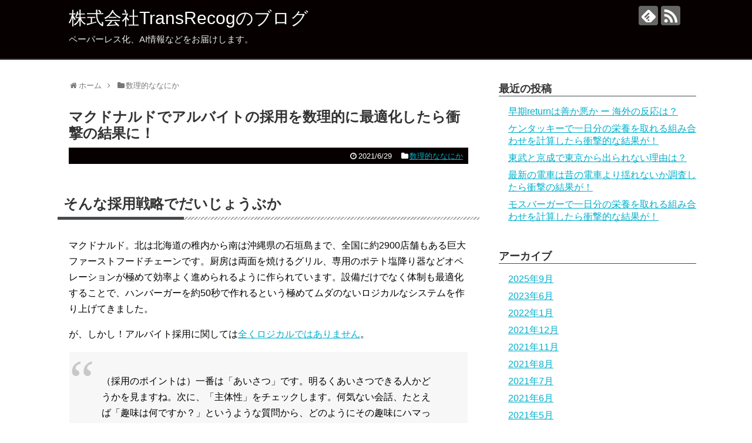

--- FILE ---
content_type: text/html; charset=UTF-8
request_url: https://www.transrecog.com/diary/2021/06/29/post-1758/
body_size: 17311
content:
<!DOCTYPE html>
<html dir="ltr" lang="ja"
	prefix="og: https://ogp.me/ns#" >
<head>
<meta charset="UTF-8">
  <meta name="viewport" content="width=1280, maximum-scale=1, user-scalable=yes">
<link rel="alternate" type="application/rss+xml" title="株式会社TransRecogのブログ RSS Feed" href="https://www.transrecog.com/diary/feed/" />
<link rel="pingback" href="https://www.transrecog.com/diary/xmlrpc.php" />
<meta name="description" content="そんな採用戦略でだいじょうぶかマクドナルド。北は北海道の稚内から南は沖縄県の石垣島まで、全国に約2900店舗もある巨大ファーストフードチェーンです。厨房は両面を焼けるグリル、専用のポテト塩降り器などオペレーションが極めて効率よく進められるよ" />
<meta name="keywords" content="数理的ななにか" />
<!-- OGP -->
<meta property="og:type" content="article">
<meta property="og:description" content="そんな採用戦略でだいじょうぶかマクドナルド。北は北海道の稚内から南は沖縄県の石垣島まで、全国に約2900店舗もある巨大ファーストフードチェーンです。厨房は両面を焼けるグリル、専用のポテト塩降り器などオペレーションが極めて効率よく進められるよ">
<meta property="og:title" content="マクドナルドでアルバイトの採用を数理的に最適化したら衝撃の結果に！">
<meta property="og:url" content="https://www.transrecog.com/diary/2021/06/29/post-1758/">
<meta property="og:image" content="https://i0.wp.com/www.transrecog.com/diary/wp-content/uploads/sites/4/2021/06/pts.png?fit=800%2C800&ssl=1">
<meta property="og:site_name" content="株式会社TransRecogのブログ">
<meta property="og:locale" content="ja_JP">
<!-- /OGP -->
<!-- Twitter Card -->
<meta name="twitter:card" content="summary_large_image">
<meta name="twitter:description" content="そんな採用戦略でだいじょうぶかマクドナルド。北は北海道の稚内から南は沖縄県の石垣島まで、全国に約2900店舗もある巨大ファーストフードチェーンです。厨房は両面を焼けるグリル、専用のポテト塩降り器などオペレーションが極めて効率よく進められるよ">
<meta name="twitter:title" content="マクドナルドでアルバイトの採用を数理的に最適化したら衝撃の結果に！">
<meta name="twitter:url" content="https://www.transrecog.com/diary/2021/06/29/post-1758/">
<meta name="twitter:image" content="https://i0.wp.com/www.transrecog.com/diary/wp-content/uploads/sites/4/2021/06/pts.png?fit=800%2C800&ssl=1">
<meta name="twitter:domain" content="www.transrecog.com">
<!-- /Twitter Card -->

<title>マクドナルドでアルバイトの採用を数理的に最適化したら衝撃の結果に！ - 株式会社TransRecogのブログ</title>

		<!-- All in One SEO 4.3.5.1 - aioseo.com -->
		<meta name="description" content="そんな採用戦略でだいじょうぶか マクドナルド。北は北海道の稚内から南は沖縄県の石垣島まで、全国に約2900店舗" />
		<meta name="robots" content="max-image-preview:large" />
		<link rel="canonical" href="https://www.transrecog.com/diary/2021/06/29/post-1758/" />
		<meta name="generator" content="All in One SEO (AIOSEO) 4.3.5.1 " />
		<meta property="og:locale" content="ja_JP" />
		<meta property="og:site_name" content="株式会社TransRecogのブログ - ペーパーレス化、AI情報などをお届けします。" />
		<meta property="og:type" content="article" />
		<meta property="og:title" content="マクドナルドでアルバイトの採用を数理的に最適化したら衝撃の結果に！ - 株式会社TransRecogのブログ" />
		<meta property="og:description" content="そんな採用戦略でだいじょうぶか マクドナルド。北は北海道の稚内から南は沖縄県の石垣島まで、全国に約2900店舗" />
		<meta property="og:url" content="https://www.transrecog.com/diary/2021/06/29/post-1758/" />
		<meta property="og:image" content="https://www.transrecog.com/diary/wp-content/uploads/sites/4/2021/06/pts.png" />
		<meta property="og:image:secure_url" content="https://www.transrecog.com/diary/wp-content/uploads/sites/4/2021/06/pts.png" />
		<meta property="og:image:width" content="800" />
		<meta property="og:image:height" content="800" />
		<meta property="article:published_time" content="2021-06-29T05:12:23+00:00" />
		<meta property="article:modified_time" content="2021-06-29T13:16:17+00:00" />
		<meta name="twitter:card" content="summary_large_image" />
		<meta name="twitter:title" content="マクドナルドでアルバイトの採用を数理的に最適化したら衝撃の結果に！ - 株式会社TransRecogのブログ" />
		<meta name="twitter:description" content="そんな採用戦略でだいじょうぶか マクドナルド。北は北海道の稚内から南は沖縄県の石垣島まで、全国に約2900店舗" />
		<meta name="twitter:image" content="https://www.transrecog.com/diary/wp-content/uploads/sites/4/2021/06/pts.png" />
		<script type="application/ld+json" class="aioseo-schema">
			{"@context":"https:\/\/schema.org","@graph":[{"@type":"BlogPosting","@id":"https:\/\/www.transrecog.com\/diary\/2021\/06\/29\/post-1758\/#blogposting","name":"\u30de\u30af\u30c9\u30ca\u30eb\u30c9\u3067\u30a2\u30eb\u30d0\u30a4\u30c8\u306e\u63a1\u7528\u3092\u6570\u7406\u7684\u306b\u6700\u9069\u5316\u3057\u305f\u3089\u885d\u6483\u306e\u7d50\u679c\u306b\uff01 - \u682a\u5f0f\u4f1a\u793eTransRecog\u306e\u30d6\u30ed\u30b0","headline":"\u30de\u30af\u30c9\u30ca\u30eb\u30c9\u3067\u30a2\u30eb\u30d0\u30a4\u30c8\u306e\u63a1\u7528\u3092\u6570\u7406\u7684\u306b\u6700\u9069\u5316\u3057\u305f\u3089\u885d\u6483\u306e\u7d50\u679c\u306b\uff01","author":{"@id":"https:\/\/www.transrecog.com\/diary\/author\/infotransrecog\/#author"},"publisher":{"@id":"https:\/\/www.transrecog.com\/diary\/#organization"},"image":{"@type":"ImageObject","url":"https:\/\/i0.wp.com\/www.transrecog.com\/diary\/wp-content\/uploads\/sites\/4\/2021\/06\/pts.png?fit=800%2C800&ssl=1","width":800,"height":800},"datePublished":"2021-06-29T05:12:23+09:00","dateModified":"2021-06-29T13:16:17+09:00","inLanguage":"ja","mainEntityOfPage":{"@id":"https:\/\/www.transrecog.com\/diary\/2021\/06\/29\/post-1758\/#webpage"},"isPartOf":{"@id":"https:\/\/www.transrecog.com\/diary\/2021\/06\/29\/post-1758\/#webpage"},"articleSection":"\u6570\u7406\u7684\u306a\u306a\u306b\u304b, \u6700\u9069\u505c\u6b62\u554f\u984c, \u79d8\u66f8\u554f\u984c"},{"@type":"BreadcrumbList","@id":"https:\/\/www.transrecog.com\/diary\/2021\/06\/29\/post-1758\/#breadcrumblist","itemListElement":[{"@type":"ListItem","@id":"https:\/\/www.transrecog.com\/diary\/#listItem","position":1,"item":{"@type":"WebPage","@id":"https:\/\/www.transrecog.com\/diary\/","name":"\u30db\u30fc\u30e0","description":"\u30da\u30fc\u30d1\u30fc\u30ec\u30b9\u5316\u3001AI\u60c5\u5831\u306a\u3069\u3092\u304a\u5c4a\u3051\u3057\u307e\u3059\u3002","url":"https:\/\/www.transrecog.com\/diary\/"},"nextItem":"https:\/\/www.transrecog.com\/diary\/2021\/#listItem"},{"@type":"ListItem","@id":"https:\/\/www.transrecog.com\/diary\/2021\/#listItem","position":2,"item":{"@type":"WebPage","@id":"https:\/\/www.transrecog.com\/diary\/2021\/","name":"2021","url":"https:\/\/www.transrecog.com\/diary\/2021\/"},"nextItem":"https:\/\/www.transrecog.com\/diary\/2021\/06\/#listItem","previousItem":"https:\/\/www.transrecog.com\/diary\/#listItem"},{"@type":"ListItem","@id":"https:\/\/www.transrecog.com\/diary\/2021\/06\/#listItem","position":3,"item":{"@type":"WebPage","@id":"https:\/\/www.transrecog.com\/diary\/2021\/06\/","name":"June","url":"https:\/\/www.transrecog.com\/diary\/2021\/06\/"},"nextItem":"https:\/\/www.transrecog.com\/diary\/2021\/06\/29\/#listItem","previousItem":"https:\/\/www.transrecog.com\/diary\/2021\/#listItem"},{"@type":"ListItem","@id":"https:\/\/www.transrecog.com\/diary\/2021\/06\/29\/#listItem","position":4,"item":{"@type":"WebPage","@id":"https:\/\/www.transrecog.com\/diary\/2021\/06\/29\/","name":"29","url":"https:\/\/www.transrecog.com\/diary\/2021\/06\/29\/"},"nextItem":"https:\/\/www.transrecog.com\/diary\/2021\/06\/29\/post-1758\/#listItem","previousItem":"https:\/\/www.transrecog.com\/diary\/2021\/06\/#listItem"},{"@type":"ListItem","@id":"https:\/\/www.transrecog.com\/diary\/2021\/06\/29\/post-1758\/#listItem","position":5,"item":{"@type":"WebPage","@id":"https:\/\/www.transrecog.com\/diary\/2021\/06\/29\/post-1758\/","name":"\u30de\u30af\u30c9\u30ca\u30eb\u30c9\u3067\u30a2\u30eb\u30d0\u30a4\u30c8\u306e\u63a1\u7528\u3092\u6570\u7406\u7684\u306b\u6700\u9069\u5316\u3057\u305f\u3089\u885d\u6483\u306e\u7d50\u679c\u306b\uff01","description":"\u305d\u3093\u306a\u63a1\u7528\u6226\u7565\u3067\u3060\u3044\u3058\u3087\u3046\u3076\u304b \u30de\u30af\u30c9\u30ca\u30eb\u30c9\u3002\u5317\u306f\u5317\u6d77\u9053\u306e\u7a1a\u5185\u304b\u3089\u5357\u306f\u6c96\u7e04\u770c\u306e\u77f3\u57a3\u5cf6\u307e\u3067\u3001\u5168\u56fd\u306b\u7d042900\u5e97\u8217","url":"https:\/\/www.transrecog.com\/diary\/2021\/06\/29\/post-1758\/"},"previousItem":"https:\/\/www.transrecog.com\/diary\/2021\/06\/29\/#listItem"}]},{"@type":"Organization","@id":"https:\/\/www.transrecog.com\/diary\/#organization","name":"\u682a\u5f0f\u4f1a\u793eTransRecog\u306e\u30d6\u30ed\u30b0","url":"https:\/\/www.transrecog.com\/diary\/"},{"@type":"Person","@id":"https:\/\/www.transrecog.com\/diary\/author\/infotransrecog\/#author","url":"https:\/\/www.transrecog.com\/diary\/author\/infotransrecog\/","name":"info","image":{"@type":"ImageObject","@id":"https:\/\/www.transrecog.com\/diary\/2021\/06\/29\/post-1758\/#authorImage","url":"https:\/\/secure.gravatar.com\/avatar\/7773970ad87dfa56e42b593efaecac78?s=96&d=mm&r=g","width":96,"height":96,"caption":"info"}},{"@type":"WebPage","@id":"https:\/\/www.transrecog.com\/diary\/2021\/06\/29\/post-1758\/#webpage","url":"https:\/\/www.transrecog.com\/diary\/2021\/06\/29\/post-1758\/","name":"\u30de\u30af\u30c9\u30ca\u30eb\u30c9\u3067\u30a2\u30eb\u30d0\u30a4\u30c8\u306e\u63a1\u7528\u3092\u6570\u7406\u7684\u306b\u6700\u9069\u5316\u3057\u305f\u3089\u885d\u6483\u306e\u7d50\u679c\u306b\uff01 - \u682a\u5f0f\u4f1a\u793eTransRecog\u306e\u30d6\u30ed\u30b0","description":"\u305d\u3093\u306a\u63a1\u7528\u6226\u7565\u3067\u3060\u3044\u3058\u3087\u3046\u3076\u304b \u30de\u30af\u30c9\u30ca\u30eb\u30c9\u3002\u5317\u306f\u5317\u6d77\u9053\u306e\u7a1a\u5185\u304b\u3089\u5357\u306f\u6c96\u7e04\u770c\u306e\u77f3\u57a3\u5cf6\u307e\u3067\u3001\u5168\u56fd\u306b\u7d042900\u5e97\u8217","inLanguage":"ja","isPartOf":{"@id":"https:\/\/www.transrecog.com\/diary\/#website"},"breadcrumb":{"@id":"https:\/\/www.transrecog.com\/diary\/2021\/06\/29\/post-1758\/#breadcrumblist"},"author":{"@id":"https:\/\/www.transrecog.com\/diary\/author\/infotransrecog\/#author"},"creator":{"@id":"https:\/\/www.transrecog.com\/diary\/author\/infotransrecog\/#author"},"image":{"@type":"ImageObject","url":"https:\/\/i0.wp.com\/www.transrecog.com\/diary\/wp-content\/uploads\/sites\/4\/2021\/06\/pts.png?fit=800%2C800&ssl=1","@id":"https:\/\/www.transrecog.com\/diary\/#mainImage","width":800,"height":800},"primaryImageOfPage":{"@id":"https:\/\/www.transrecog.com\/diary\/2021\/06\/29\/post-1758\/#mainImage"},"datePublished":"2021-06-29T05:12:23+09:00","dateModified":"2021-06-29T13:16:17+09:00"},{"@type":"WebSite","@id":"https:\/\/www.transrecog.com\/diary\/#website","url":"https:\/\/www.transrecog.com\/diary\/","name":"\u682a\u5f0f\u4f1a\u793eTransRecog\u306e\u30d6\u30ed\u30b0","description":"\u30da\u30fc\u30d1\u30fc\u30ec\u30b9\u5316\u3001AI\u60c5\u5831\u306a\u3069\u3092\u304a\u5c4a\u3051\u3057\u307e\u3059\u3002","inLanguage":"ja","publisher":{"@id":"https:\/\/www.transrecog.com\/diary\/#organization"}}]}
		</script>
		<!-- All in One SEO -->

<link rel='dns-prefetch' href='//stats.wp.com' />
<link rel='dns-prefetch' href='//v0.wordpress.com' />
<link rel='dns-prefetch' href='//i0.wp.com' />
<link rel='dns-prefetch' href='//c0.wp.com' />
<link rel="alternate" type="application/rss+xml" title="株式会社TransRecogのブログ &raquo; フィード" href="https://www.transrecog.com/diary/feed/" />
<link rel="alternate" type="application/rss+xml" title="株式会社TransRecogのブログ &raquo; コメントフィード" href="https://www.transrecog.com/diary/comments/feed/" />
<script type="text/javascript">
window._wpemojiSettings = {"baseUrl":"https:\/\/s.w.org\/images\/core\/emoji\/14.0.0\/72x72\/","ext":".png","svgUrl":"https:\/\/s.w.org\/images\/core\/emoji\/14.0.0\/svg\/","svgExt":".svg","source":{"concatemoji":"https:\/\/www.transrecog.com\/diary\/wp-includes\/js\/wp-emoji-release.min.js?ver=7fb38e1ad939216b3a3cca641aa9b540"}};
/*! This file is auto-generated */
!function(e,a,t){var n,r,o,i=a.createElement("canvas"),p=i.getContext&&i.getContext("2d");function s(e,t){p.clearRect(0,0,i.width,i.height),p.fillText(e,0,0);e=i.toDataURL();return p.clearRect(0,0,i.width,i.height),p.fillText(t,0,0),e===i.toDataURL()}function c(e){var t=a.createElement("script");t.src=e,t.defer=t.type="text/javascript",a.getElementsByTagName("head")[0].appendChild(t)}for(o=Array("flag","emoji"),t.supports={everything:!0,everythingExceptFlag:!0},r=0;r<o.length;r++)t.supports[o[r]]=function(e){if(p&&p.fillText)switch(p.textBaseline="top",p.font="600 32px Arial",e){case"flag":return s("\ud83c\udff3\ufe0f\u200d\u26a7\ufe0f","\ud83c\udff3\ufe0f\u200b\u26a7\ufe0f")?!1:!s("\ud83c\uddfa\ud83c\uddf3","\ud83c\uddfa\u200b\ud83c\uddf3")&&!s("\ud83c\udff4\udb40\udc67\udb40\udc62\udb40\udc65\udb40\udc6e\udb40\udc67\udb40\udc7f","\ud83c\udff4\u200b\udb40\udc67\u200b\udb40\udc62\u200b\udb40\udc65\u200b\udb40\udc6e\u200b\udb40\udc67\u200b\udb40\udc7f");case"emoji":return!s("\ud83e\udef1\ud83c\udffb\u200d\ud83e\udef2\ud83c\udfff","\ud83e\udef1\ud83c\udffb\u200b\ud83e\udef2\ud83c\udfff")}return!1}(o[r]),t.supports.everything=t.supports.everything&&t.supports[o[r]],"flag"!==o[r]&&(t.supports.everythingExceptFlag=t.supports.everythingExceptFlag&&t.supports[o[r]]);t.supports.everythingExceptFlag=t.supports.everythingExceptFlag&&!t.supports.flag,t.DOMReady=!1,t.readyCallback=function(){t.DOMReady=!0},t.supports.everything||(n=function(){t.readyCallback()},a.addEventListener?(a.addEventListener("DOMContentLoaded",n,!1),e.addEventListener("load",n,!1)):(e.attachEvent("onload",n),a.attachEvent("onreadystatechange",function(){"complete"===a.readyState&&t.readyCallback()})),(e=t.source||{}).concatemoji?c(e.concatemoji):e.wpemoji&&e.twemoji&&(c(e.twemoji),c(e.wpemoji)))}(window,document,window._wpemojiSettings);
</script>
<style type="text/css">
img.wp-smiley,
img.emoji {
	display: inline !important;
	border: none !important;
	box-shadow: none !important;
	height: 1em !important;
	width: 1em !important;
	margin: 0 0.07em !important;
	vertical-align: -0.1em !important;
	background: none !important;
	padding: 0 !important;
}
</style>
	<link rel='stylesheet' id='simplicity-style-css' href='https://www.transrecog.com/diary/wp-content/themes/simplicity2/style.css?ver=7fb38e1ad939216b3a3cca641aa9b540&#038;fver=20200122092200' type='text/css' media='all' />
<link rel='stylesheet' id='responsive-style-css' href='https://www.transrecog.com/diary/wp-content/themes/simplicity2/css/responsive-pc.css?ver=7fb38e1ad939216b3a3cca641aa9b540&#038;fver=20200122092200' type='text/css' media='all' />
<link rel='stylesheet' id='skin-style-css' href='https://www.transrecog.com/diary/wp-content/themes/simplicity2/skins/simple-black/style.css?ver=7fb38e1ad939216b3a3cca641aa9b540&#038;fver=20200122092200' type='text/css' media='all' />
<link rel='stylesheet' id='font-awesome-style-css' href='https://www.transrecog.com/diary/wp-content/themes/simplicity2/webfonts/css/font-awesome.min.css?ver=7fb38e1ad939216b3a3cca641aa9b540&#038;fver=20200122092200' type='text/css' media='all' />
<link rel='stylesheet' id='icomoon-style-css' href='https://www.transrecog.com/diary/wp-content/themes/simplicity2/webfonts/icomoon/style.css?ver=7fb38e1ad939216b3a3cca641aa9b540&#038;fver=20200122092200' type='text/css' media='all' />
<link rel='stylesheet' id='extension-style-css' href='https://www.transrecog.com/diary/wp-content/themes/simplicity2/css/extension.css?ver=7fb38e1ad939216b3a3cca641aa9b540&#038;fver=20200122092200' type='text/css' media='all' />
<style id='extension-style-inline-css' type='text/css'>
@media screen and (max-width:639px){.article br{display:block}}
</style>
<link rel='stylesheet' id='print-style-css' href='https://www.transrecog.com/diary/wp-content/themes/simplicity2/css/print.css?ver=7fb38e1ad939216b3a3cca641aa9b540&#038;fver=20200122092200' type='text/css' media='print' />
<link rel='stylesheet' id='wp-block-library-css' href='https://c0.wp.com/c/6.2/wp-includes/css/dist/block-library/style.min.css' type='text/css' media='all' />
<style id='wp-block-library-inline-css' type='text/css'>
.has-text-align-justify{text-align:justify;}
</style>
<link rel='stylesheet' id='jetpack-videopress-video-block-view-css' href='https://www.transrecog.com/diary/wp-content/plugins/jetpack/jetpack_vendor/automattic/jetpack-videopress/build/block-editor/blocks/video/view.css?minify=false&#038;ver=34ae973733627b74a14e&#038;fver=20230607035146' type='text/css' media='all' />
<link rel='stylesheet' id='mediaelement-css' href='https://c0.wp.com/c/6.2/wp-includes/js/mediaelement/mediaelementplayer-legacy.min.css' type='text/css' media='all' />
<link rel='stylesheet' id='wp-mediaelement-css' href='https://c0.wp.com/c/6.2/wp-includes/js/mediaelement/wp-mediaelement.min.css' type='text/css' media='all' />
<link rel='stylesheet' id='classic-theme-styles-css' href='https://c0.wp.com/c/6.2/wp-includes/css/classic-themes.min.css' type='text/css' media='all' />
<style id='global-styles-inline-css' type='text/css'>
body{--wp--preset--color--black: #000000;--wp--preset--color--cyan-bluish-gray: #abb8c3;--wp--preset--color--white: #ffffff;--wp--preset--color--pale-pink: #f78da7;--wp--preset--color--vivid-red: #cf2e2e;--wp--preset--color--luminous-vivid-orange: #ff6900;--wp--preset--color--luminous-vivid-amber: #fcb900;--wp--preset--color--light-green-cyan: #7bdcb5;--wp--preset--color--vivid-green-cyan: #00d084;--wp--preset--color--pale-cyan-blue: #8ed1fc;--wp--preset--color--vivid-cyan-blue: #0693e3;--wp--preset--color--vivid-purple: #9b51e0;--wp--preset--gradient--vivid-cyan-blue-to-vivid-purple: linear-gradient(135deg,rgba(6,147,227,1) 0%,rgb(155,81,224) 100%);--wp--preset--gradient--light-green-cyan-to-vivid-green-cyan: linear-gradient(135deg,rgb(122,220,180) 0%,rgb(0,208,130) 100%);--wp--preset--gradient--luminous-vivid-amber-to-luminous-vivid-orange: linear-gradient(135deg,rgba(252,185,0,1) 0%,rgba(255,105,0,1) 100%);--wp--preset--gradient--luminous-vivid-orange-to-vivid-red: linear-gradient(135deg,rgba(255,105,0,1) 0%,rgb(207,46,46) 100%);--wp--preset--gradient--very-light-gray-to-cyan-bluish-gray: linear-gradient(135deg,rgb(238,238,238) 0%,rgb(169,184,195) 100%);--wp--preset--gradient--cool-to-warm-spectrum: linear-gradient(135deg,rgb(74,234,220) 0%,rgb(151,120,209) 20%,rgb(207,42,186) 40%,rgb(238,44,130) 60%,rgb(251,105,98) 80%,rgb(254,248,76) 100%);--wp--preset--gradient--blush-light-purple: linear-gradient(135deg,rgb(255,206,236) 0%,rgb(152,150,240) 100%);--wp--preset--gradient--blush-bordeaux: linear-gradient(135deg,rgb(254,205,165) 0%,rgb(254,45,45) 50%,rgb(107,0,62) 100%);--wp--preset--gradient--luminous-dusk: linear-gradient(135deg,rgb(255,203,112) 0%,rgb(199,81,192) 50%,rgb(65,88,208) 100%);--wp--preset--gradient--pale-ocean: linear-gradient(135deg,rgb(255,245,203) 0%,rgb(182,227,212) 50%,rgb(51,167,181) 100%);--wp--preset--gradient--electric-grass: linear-gradient(135deg,rgb(202,248,128) 0%,rgb(113,206,126) 100%);--wp--preset--gradient--midnight: linear-gradient(135deg,rgb(2,3,129) 0%,rgb(40,116,252) 100%);--wp--preset--duotone--dark-grayscale: url('#wp-duotone-dark-grayscale');--wp--preset--duotone--grayscale: url('#wp-duotone-grayscale');--wp--preset--duotone--purple-yellow: url('#wp-duotone-purple-yellow');--wp--preset--duotone--blue-red: url('#wp-duotone-blue-red');--wp--preset--duotone--midnight: url('#wp-duotone-midnight');--wp--preset--duotone--magenta-yellow: url('#wp-duotone-magenta-yellow');--wp--preset--duotone--purple-green: url('#wp-duotone-purple-green');--wp--preset--duotone--blue-orange: url('#wp-duotone-blue-orange');--wp--preset--font-size--small: 13px;--wp--preset--font-size--medium: 20px;--wp--preset--font-size--large: 36px;--wp--preset--font-size--x-large: 42px;--wp--preset--spacing--20: 0.44rem;--wp--preset--spacing--30: 0.67rem;--wp--preset--spacing--40: 1rem;--wp--preset--spacing--50: 1.5rem;--wp--preset--spacing--60: 2.25rem;--wp--preset--spacing--70: 3.38rem;--wp--preset--spacing--80: 5.06rem;--wp--preset--shadow--natural: 6px 6px 9px rgba(0, 0, 0, 0.2);--wp--preset--shadow--deep: 12px 12px 50px rgba(0, 0, 0, 0.4);--wp--preset--shadow--sharp: 6px 6px 0px rgba(0, 0, 0, 0.2);--wp--preset--shadow--outlined: 6px 6px 0px -3px rgba(255, 255, 255, 1), 6px 6px rgba(0, 0, 0, 1);--wp--preset--shadow--crisp: 6px 6px 0px rgba(0, 0, 0, 1);}:where(.is-layout-flex){gap: 0.5em;}body .is-layout-flow > .alignleft{float: left;margin-inline-start: 0;margin-inline-end: 2em;}body .is-layout-flow > .alignright{float: right;margin-inline-start: 2em;margin-inline-end: 0;}body .is-layout-flow > .aligncenter{margin-left: auto !important;margin-right: auto !important;}body .is-layout-constrained > .alignleft{float: left;margin-inline-start: 0;margin-inline-end: 2em;}body .is-layout-constrained > .alignright{float: right;margin-inline-start: 2em;margin-inline-end: 0;}body .is-layout-constrained > .aligncenter{margin-left: auto !important;margin-right: auto !important;}body .is-layout-constrained > :where(:not(.alignleft):not(.alignright):not(.alignfull)){max-width: var(--wp--style--global--content-size);margin-left: auto !important;margin-right: auto !important;}body .is-layout-constrained > .alignwide{max-width: var(--wp--style--global--wide-size);}body .is-layout-flex{display: flex;}body .is-layout-flex{flex-wrap: wrap;align-items: center;}body .is-layout-flex > *{margin: 0;}:where(.wp-block-columns.is-layout-flex){gap: 2em;}.has-black-color{color: var(--wp--preset--color--black) !important;}.has-cyan-bluish-gray-color{color: var(--wp--preset--color--cyan-bluish-gray) !important;}.has-white-color{color: var(--wp--preset--color--white) !important;}.has-pale-pink-color{color: var(--wp--preset--color--pale-pink) !important;}.has-vivid-red-color{color: var(--wp--preset--color--vivid-red) !important;}.has-luminous-vivid-orange-color{color: var(--wp--preset--color--luminous-vivid-orange) !important;}.has-luminous-vivid-amber-color{color: var(--wp--preset--color--luminous-vivid-amber) !important;}.has-light-green-cyan-color{color: var(--wp--preset--color--light-green-cyan) !important;}.has-vivid-green-cyan-color{color: var(--wp--preset--color--vivid-green-cyan) !important;}.has-pale-cyan-blue-color{color: var(--wp--preset--color--pale-cyan-blue) !important;}.has-vivid-cyan-blue-color{color: var(--wp--preset--color--vivid-cyan-blue) !important;}.has-vivid-purple-color{color: var(--wp--preset--color--vivid-purple) !important;}.has-black-background-color{background-color: var(--wp--preset--color--black) !important;}.has-cyan-bluish-gray-background-color{background-color: var(--wp--preset--color--cyan-bluish-gray) !important;}.has-white-background-color{background-color: var(--wp--preset--color--white) !important;}.has-pale-pink-background-color{background-color: var(--wp--preset--color--pale-pink) !important;}.has-vivid-red-background-color{background-color: var(--wp--preset--color--vivid-red) !important;}.has-luminous-vivid-orange-background-color{background-color: var(--wp--preset--color--luminous-vivid-orange) !important;}.has-luminous-vivid-amber-background-color{background-color: var(--wp--preset--color--luminous-vivid-amber) !important;}.has-light-green-cyan-background-color{background-color: var(--wp--preset--color--light-green-cyan) !important;}.has-vivid-green-cyan-background-color{background-color: var(--wp--preset--color--vivid-green-cyan) !important;}.has-pale-cyan-blue-background-color{background-color: var(--wp--preset--color--pale-cyan-blue) !important;}.has-vivid-cyan-blue-background-color{background-color: var(--wp--preset--color--vivid-cyan-blue) !important;}.has-vivid-purple-background-color{background-color: var(--wp--preset--color--vivid-purple) !important;}.has-black-border-color{border-color: var(--wp--preset--color--black) !important;}.has-cyan-bluish-gray-border-color{border-color: var(--wp--preset--color--cyan-bluish-gray) !important;}.has-white-border-color{border-color: var(--wp--preset--color--white) !important;}.has-pale-pink-border-color{border-color: var(--wp--preset--color--pale-pink) !important;}.has-vivid-red-border-color{border-color: var(--wp--preset--color--vivid-red) !important;}.has-luminous-vivid-orange-border-color{border-color: var(--wp--preset--color--luminous-vivid-orange) !important;}.has-luminous-vivid-amber-border-color{border-color: var(--wp--preset--color--luminous-vivid-amber) !important;}.has-light-green-cyan-border-color{border-color: var(--wp--preset--color--light-green-cyan) !important;}.has-vivid-green-cyan-border-color{border-color: var(--wp--preset--color--vivid-green-cyan) !important;}.has-pale-cyan-blue-border-color{border-color: var(--wp--preset--color--pale-cyan-blue) !important;}.has-vivid-cyan-blue-border-color{border-color: var(--wp--preset--color--vivid-cyan-blue) !important;}.has-vivid-purple-border-color{border-color: var(--wp--preset--color--vivid-purple) !important;}.has-vivid-cyan-blue-to-vivid-purple-gradient-background{background: var(--wp--preset--gradient--vivid-cyan-blue-to-vivid-purple) !important;}.has-light-green-cyan-to-vivid-green-cyan-gradient-background{background: var(--wp--preset--gradient--light-green-cyan-to-vivid-green-cyan) !important;}.has-luminous-vivid-amber-to-luminous-vivid-orange-gradient-background{background: var(--wp--preset--gradient--luminous-vivid-amber-to-luminous-vivid-orange) !important;}.has-luminous-vivid-orange-to-vivid-red-gradient-background{background: var(--wp--preset--gradient--luminous-vivid-orange-to-vivid-red) !important;}.has-very-light-gray-to-cyan-bluish-gray-gradient-background{background: var(--wp--preset--gradient--very-light-gray-to-cyan-bluish-gray) !important;}.has-cool-to-warm-spectrum-gradient-background{background: var(--wp--preset--gradient--cool-to-warm-spectrum) !important;}.has-blush-light-purple-gradient-background{background: var(--wp--preset--gradient--blush-light-purple) !important;}.has-blush-bordeaux-gradient-background{background: var(--wp--preset--gradient--blush-bordeaux) !important;}.has-luminous-dusk-gradient-background{background: var(--wp--preset--gradient--luminous-dusk) !important;}.has-pale-ocean-gradient-background{background: var(--wp--preset--gradient--pale-ocean) !important;}.has-electric-grass-gradient-background{background: var(--wp--preset--gradient--electric-grass) !important;}.has-midnight-gradient-background{background: var(--wp--preset--gradient--midnight) !important;}.has-small-font-size{font-size: var(--wp--preset--font-size--small) !important;}.has-medium-font-size{font-size: var(--wp--preset--font-size--medium) !important;}.has-large-font-size{font-size: var(--wp--preset--font-size--large) !important;}.has-x-large-font-size{font-size: var(--wp--preset--font-size--x-large) !important;}
.wp-block-navigation a:where(:not(.wp-element-button)){color: inherit;}
:where(.wp-block-columns.is-layout-flex){gap: 2em;}
.wp-block-pullquote{font-size: 1.5em;line-height: 1.6;}
</style>
<link rel='stylesheet' id='llorix-one-companion-style-css' href='https://www.transrecog.com/diary/wp-content/plugins/llorix-one-companion/css/style.css?ver=7fb38e1ad939216b3a3cca641aa9b540&#038;fver=20181101031416' type='text/css' media='all' />
<link rel='stylesheet' id='jetpack_css-css' href='https://c0.wp.com/p/jetpack/12.2/css/jetpack.css' type='text/css' media='all' />
<script async src='https://c0.wp.com/c/6.2/wp-includes/js/jquery/jquery.min.js' id='jquery-core-js'></script>
<script async src='https://c0.wp.com/c/6.2/wp-includes/js/jquery/jquery-migrate.min.js' id='jquery-migrate-js'></script>
<link rel='shortlink' href='https://wp.me/paebPs-sm' />
<link rel="alternate" type="application/json+oembed" href="https://www.transrecog.com/diary/wp-json/oembed/1.0/embed?url=https%3A%2F%2Fwww.transrecog.com%2Fdiary%2F2021%2F06%2F29%2Fpost-1758%2F" />
<link rel="alternate" type="text/xml+oembed" href="https://www.transrecog.com/diary/wp-json/oembed/1.0/embed?url=https%3A%2F%2Fwww.transrecog.com%2Fdiary%2F2021%2F06%2F29%2Fpost-1758%2F&#038;format=xml" />
	<style>img#wpstats{display:none}</style>
		
<link rel="stylesheet" href="https://www.transrecog.com/diary/wp-content/plugins/wassup/css/wassup-widget.css?ver=1.9.4.5" type="text/css" />
<script type="text/javascript">
//<![CDATA[
function wassup_get_screenres(){
	var screen_res = screen.width + " x " + screen.height;
	if(screen_res==" x ") screen_res=window.screen.width+" x "+window.screen.height;
	if(screen_res==" x ") screen_res=screen.availWidth+" x "+screen.availHeight;
	if (screen_res!=" x "){document.cookie = "wassup_screen_res39779a1869e43e964aeb845ee60a42b8=" + encodeURIComponent(screen_res)+ "; path=/; domain=" + document.domain;}
}
wassup_get_screenres();
//]]>
</script><link rel="icon" href="https://i0.wp.com/www.transrecog.com/diary/wp-content/uploads/sites/4/2021/05/logo-1.jpg?fit=32%2C32&#038;ssl=1" sizes="32x32" />
<link rel="icon" href="https://i0.wp.com/www.transrecog.com/diary/wp-content/uploads/sites/4/2021/05/logo-1.jpg?fit=192%2C192&#038;ssl=1" sizes="192x192" />
<link rel="apple-touch-icon" href="https://i0.wp.com/www.transrecog.com/diary/wp-content/uploads/sites/4/2021/05/logo-1.jpg?fit=180%2C180&#038;ssl=1" />
<meta name="msapplication-TileImage" content="https://i0.wp.com/www.transrecog.com/diary/wp-content/uploads/sites/4/2021/05/logo-1.jpg?fit=270%2C270&#038;ssl=1" />
<style type="text/css" id="wp-custom-css">/* 画像に影を付ける */
.b-shadow{
	box-shadow:5px 5px 10px rgba(0, 0, 0, 0.5);
}</style><!-- Global site tag (gtag.js) - Google Ads: 749267439 -->
<script async src="https://www.googletagmanager.com/gtag/js?id=AW-749267439"></script>
<script>
  window.dataLayer = window.dataLayer || [];
  function gtag(){dataLayer.push(arguments);}
  gtag('js', new Date());
  gtag('config', 'UA-76016121-4');
  gtag('config', 'AW-749267439');
</script>
<script async src="https://pagead2.googlesyndication.com/pagead/js/adsbygoogle.js?client=ca-pub-2649948002386053"
     crossorigin="anonymous"></script>
</head>
  <body class="post-template-default single single-post postid-1758 single-format-standard categoryid-133" itemscope itemtype="https://schema.org/WebPage">
    <div id="container">

      <!-- header -->
      <header itemscope itemtype="https://schema.org/WPHeader">
        <div id="header" class="clearfix">
          <div id="header-in">

                        <div id="h-top">
              <!-- モバイルメニュー表示用のボタン -->
<div id="mobile-menu">
  <a id="mobile-menu-toggle" href="#"><span class="fa fa-bars fa-2x"></span></a>
</div>

              <div class="alignleft top-title-catchphrase">
                <!-- サイトのタイトル -->
<p id="site-title" itemscope itemtype="https://schema.org/Organization">
  <a href="https://www.transrecog.com/diary/">株式会社TransRecogのブログ</a></p>
<!-- サイトの概要 -->
<p id="site-description">
  ペーパーレス化、AI情報などをお届けします。</p>
              </div>

              <div class="alignright top-sns-follows">
                                <!-- SNSページ -->
<div class="sns-pages">
<p class="sns-follow-msg">フォローする</p>
<ul class="snsp">
<li class="feedly-page"><a href="//feedly.com/i/subscription/feed/https://www.transrecog.com/diary/feed/" target="blank" title="feedlyで更新情報を購読" rel="nofollow"><span class="icon-feedly-logo"></span></a></li><li class="rss-page"><a href="https://www.transrecog.com/diary/feed/" target="_blank" title="RSSで更新情報をフォロー" rel="nofollow"><span class="icon-rss-logo"></span></a></li>  </ul>
</div>
                              </div>

            </div><!-- /#h-top -->
          </div><!-- /#header-in -->
        </div><!-- /#header -->
      </header>

      <!-- Navigation -->
<nav itemscope itemtype="https://schema.org/SiteNavigationElement">
  <div id="navi">
      	<div id="navi-in">
      <div class="menu"></div>
    </div><!-- /#navi-in -->
  </div><!-- /#navi -->
</nav>
<!-- /Navigation -->
      <!-- 本体部分 -->
      <div id="body">
        <div id="body-in" class="cf">

          
          <!-- main -->
          <main itemscope itemprop="mainContentOfPage">
            <div id="main" itemscope itemtype="https://schema.org/Blog">

  
  <div id="breadcrumb" class="breadcrumb breadcrumb-categor" itemscope itemtype="https://schema.org/BreadcrumbList"><div class="breadcrumb-home" itemscope itemtype="https://schema.org/ListItem" itemprop="itemListElement"><span class="fa fa-home fa-fw" aria-hidden="true"></span><a href="https://www.transrecog.com/diary" itemprop="item"><span itemprop="name">ホーム</span></a><meta itemprop="position" content="1" /><span class="sp"><span class="fa fa-angle-right" aria-hidden="true"></span></span></div><div class="breadcrumb-item" itemscope itemtype="https://schema.org/ListItem" itemprop="itemListElement"><span class="fa fa-folder fa-fw" aria-hidden="true"></span><a href="https://www.transrecog.com/diary/category/%e6%95%b0%e7%90%86%e7%9a%84%e3%81%aa%e3%81%aa%e3%81%ab%e3%81%8b/" itemprop="item"><span itemprop="name">数理的ななにか</span></a><meta itemprop="position" content="2" /></div></div><!-- /#breadcrumb -->  <div id="post-1758" class="post-1758 post type-post status-publish format-standard has-post-thumbnail hentry category-133 tag-147 tag-148">
  <article class="article">
  
  
  <header>
    <h1 class="entry-title">マクドナルドでアルバイトの採用を数理的に最適化したら衝撃の結果に！</h1>


    
    <p class="post-meta">
            <span class="post-date"><span class="fa fa-clock-o fa-fw"></span><time class="entry-date date published updated" datetime="2021-06-29T14:12:23+09:00">2021/6/29</time></span>
    
      <span class="category"><span class="fa fa-folder fa-fw"></span><a href="https://www.transrecog.com/diary/category/%e6%95%b0%e7%90%86%e7%9a%84%e3%81%aa%e3%81%aa%e3%81%ab%e3%81%8b/" rel="category tag">数理的ななにか</a></span>

      
      
      
      
      
    </p>

    
    
    
      </header>

  
  <div id="the-content" class="entry-content">
  <h2>そんな採用戦略でだいじょうぶか</h2>
<p>マクドナルド。北は北海道の稚内から南は沖縄県の石垣島まで、全国に約2900店舗もある巨大ファーストフードチェーンです。厨房は両面を焼けるグリル、専用のポテト塩降り器などオペレーションが極めて効率よく進められるように作られています。設備だけでなく体制も最適化することで、ハンバーガーを約50秒で作れるという極めてムダのないロジカルなシステムを作り上げてきました。</p>
<p>が、しかし！アルバイト採用に関しては<a href="https://diamond.jp/articles/-/102955?page=2">全くロジカルではありません</a>。</p>
<blockquote><p>（採用のポイントは）一番は「あいさつ」です。明るくあいさつできる人かどうかを見ますね。次に、「主体性」をチェックします。何気ない会話、たとえば「趣味は何ですか？」というような質問から、どのようにその趣味にハマっていったのか話を聞く。</p></blockquote>
<p>なんてアナログなんでしょう！デジタル全盛のこのご時世にもなって「あいさつ」とは。オペレーションの構築で見せた鋭さはどこにいったのでしょう。</p>
<p><a href="https://diamond.jp/articles/-/102955?page=2">マクドナルドのアルバイトの採用は1ヵ月平均で5000人</a>もいるとのことなので、公正かつ効率のよい採用ロジックが必要ですよね。そこで優秀な人材を効率よく採用するため、マクドナルドの採用戦略を最適化してみましょう！</p>
<h2>戦略をたてる</h2>
<p>100%完璧に優秀な人を採用できる戦略はありません。そこで、いくつか条件をつけて、その条件下でもっとも優秀な人を採用できる戦略を考えます。</p>
<h4>条件</h4>
<ul>
<li>志望者は10人、うち採用は1人</li>
<li>1人ずつ面接を行い、各面接の終わりに合否を決める。あとで覆すことはできない。</li>
<li>面接した中で最も優秀な人がいたら採用</li>
<li>採用が決まった時点で全ておしまい。</li>
</ul>
<h4>解く</h4>
<p>AIで解きます。嘘です。ごめんなさい。言ってみたかっただけです。でも似たようなもんです。詳しい内容は最後に載せますが、この採用戦略を用いれば、旧来のアナログなアルバイト採用とはおさらばです！</p>
<p>&ensp;</p>
<p>さあ、解いた採用戦略を用いてシミュレーションをしてみましょう。</p>
<h2>シミュレーション</h2>
<p>面接開始！1人目が来ました。</p>
<p><img decoding="async" class="wp-image-1768 aligncenter" src="https://i0.wp.com/www.transrecog.com/diary/wp-content/uploads/sites/4/2021/05/1.png?resize=451%2C242&#038;ssl=1" alt="" width="451" height="242" srcset="https://i0.wp.com/www.transrecog.com/diary/wp-content/uploads/sites/4/2021/05/1.png?resize=300%2C161&amp;ssl=1 300w, https://i0.wp.com/www.transrecog.com/diary/wp-content/uploads/sites/4/2021/05/1.png?resize=768%2C413&amp;ssl=1 768w, https://i0.wp.com/www.transrecog.com/diary/wp-content/uploads/sites/4/2021/05/1.png?resize=320%2C172&amp;ssl=1 320w, https://i0.wp.com/www.transrecog.com/diary/wp-content/uploads/sites/4/2021/05/1.png?w=898&amp;ssl=1 898w" sizes="(max-width: 451px) 100vw, 451px" data-recalc-dims="1" /></p>
<p>文武両道の特級人材です！これは素晴らしい！</p>
<p>さて選考結果は・・・</p>
<p>&ensp;</p>
<p>&ensp;</p>
<p><img decoding="async" loading="lazy" class=" wp-image-1798 aligncenter" src="https://i0.wp.com/www.transrecog.com/diary/wp-content/uploads/sites/4/2021/05/2.png?resize=339%2C301&#038;ssl=1" alt="" width="339" height="301" srcset="https://i0.wp.com/www.transrecog.com/diary/wp-content/uploads/sites/4/2021/05/2.png?resize=300%2C266&amp;ssl=1 300w, https://i0.wp.com/www.transrecog.com/diary/wp-content/uploads/sites/4/2021/05/2.png?resize=320%2C284&amp;ssl=1 320w, https://i0.wp.com/www.transrecog.com/diary/wp-content/uploads/sites/4/2021/05/2.png?w=718&amp;ssl=1 718w" sizes="(max-width: 339px) 100vw, 339px" data-recalc-dims="1" /></p>
<p><span style="font-size: 32px; color: #ff0000;"><strong>不採用</strong></span>です！</p>
<p>ええー！もったいない！でも決められた戦略に従います。</p>
<p>ここで評点だけ記録しておきます。80点。</p>
<p>&ensp;</p>
<p>&ensp;</p>
<p>&ensp;</p>
<p>2人目が来ました。</p>
<p><img decoding="async" loading="lazy" class="wp-image-1806 aligncenter" src="https://i0.wp.com/www.transrecog.com/diary/wp-content/uploads/sites/4/2021/05/3.png?resize=451%2C245&#038;ssl=1" alt="" width="451" height="245" srcset="https://i0.wp.com/www.transrecog.com/diary/wp-content/uploads/sites/4/2021/05/3.png?resize=300%2C163&amp;ssl=1 300w, https://i0.wp.com/www.transrecog.com/diary/wp-content/uploads/sites/4/2021/05/3.png?resize=768%2C418&amp;ssl=1 768w, https://i0.wp.com/www.transrecog.com/diary/wp-content/uploads/sites/4/2021/05/3.png?resize=320%2C174&amp;ssl=1 320w, https://i0.wp.com/www.transrecog.com/diary/wp-content/uploads/sites/4/2021/05/3.png?w=890&amp;ssl=1 890w" sizes="(max-width: 451px) 100vw, 451px" data-recalc-dims="1" /></p>
<p>ロイヤリティの高い人材です！これは素晴らしい！</p>
<p>さて選考結果は・・・</p>
<p>&ensp;</p>
<p>&ensp;</p>
<p><img decoding="async" loading="lazy" class="wp-image-1798 aligncenter" src="https://i0.wp.com/www.transrecog.com/diary/wp-content/uploads/sites/4/2021/05/2.png?resize=341%2C302&#038;ssl=1" alt="" width="341" height="302" srcset="https://i0.wp.com/www.transrecog.com/diary/wp-content/uploads/sites/4/2021/05/2.png?resize=300%2C266&amp;ssl=1 300w, https://i0.wp.com/www.transrecog.com/diary/wp-content/uploads/sites/4/2021/05/2.png?resize=320%2C284&amp;ssl=1 320w, https://i0.wp.com/www.transrecog.com/diary/wp-content/uploads/sites/4/2021/05/2.png?w=718&amp;ssl=1 718w" sizes="(max-width: 341px) 100vw, 341px" data-recalc-dims="1" /></p>
<p><span style="font-size: 32px; color: #ff0000;"><strong>不採用</strong></span>です！</p>
<p>ここでも決められた戦略に従います。</p>
<p>ここで評点だけ記録しておきます。75点。</p>
<p>&ensp;</p>
<p>&ensp;</p>
<p>3人目が来ました。</p>
<p><img decoding="async" loading="lazy" class="wp-image-1907 aligncenter" src="https://i0.wp.com/www.transrecog.com/diary/wp-content/uploads/sites/4/2021/06/4.png?resize=451%2C271&#038;ssl=1" alt="" width="451" height="271" srcset="https://i0.wp.com/www.transrecog.com/diary/wp-content/uploads/sites/4/2021/06/4.png?resize=300%2C180&amp;ssl=1 300w, https://i0.wp.com/www.transrecog.com/diary/wp-content/uploads/sites/4/2021/06/4.png?resize=768%2C461&amp;ssl=1 768w, https://i0.wp.com/www.transrecog.com/diary/wp-content/uploads/sites/4/2021/06/4.png?resize=320%2C192&amp;ssl=1 320w, https://i0.wp.com/www.transrecog.com/diary/wp-content/uploads/sites/4/2021/06/4.png?w=897&amp;ssl=1 897w" sizes="(max-width: 451px) 100vw, 451px" data-recalc-dims="1" /></p>
<p>ハイスペック人材です！喉から手が出ます。</p>
<p>さて選考結果は・・・</p>
<p>&ensp;</p>
<p>&ensp;</p>
<p><img decoding="async" loading="lazy" class="wp-image-1798 aligncenter" src="https://i0.wp.com/www.transrecog.com/diary/wp-content/uploads/sites/4/2021/05/2.png?resize=414%2C367&#038;ssl=1" alt="" width="414" height="367" srcset="https://i0.wp.com/www.transrecog.com/diary/wp-content/uploads/sites/4/2021/05/2.png?resize=300%2C266&amp;ssl=1 300w, https://i0.wp.com/www.transrecog.com/diary/wp-content/uploads/sites/4/2021/05/2.png?resize=320%2C284&amp;ssl=1 320w, https://i0.wp.com/www.transrecog.com/diary/wp-content/uploads/sites/4/2021/05/2.png?w=718&amp;ssl=1 718w" sizes="(max-width: 414px) 100vw, 414px" data-recalc-dims="1" /></p>
<p><span style="font-size: 32px; color: #ff0000;"><strong>不採用</strong></span>です！</p>
<p>ここでも決められた戦略に従います。</p>
<p>ここで評点だけ記録しておきます。90点。</p>
<p>&ensp;</p>
<p>&ensp;</p>
<p>4人目が来ました。</p>
<p><img decoding="async" loading="lazy" class=" wp-image-1909 aligncenter" src="https://i0.wp.com/www.transrecog.com/diary/wp-content/uploads/sites/4/2021/06/5.png?resize=452%2C237&#038;ssl=1" alt="" width="452" height="237" srcset="https://i0.wp.com/www.transrecog.com/diary/wp-content/uploads/sites/4/2021/06/5.png?resize=300%2C157&amp;ssl=1 300w, https://i0.wp.com/www.transrecog.com/diary/wp-content/uploads/sites/4/2021/06/5.png?resize=768%2C401&amp;ssl=1 768w, https://i0.wp.com/www.transrecog.com/diary/wp-content/uploads/sites/4/2021/06/5.png?resize=320%2C167&amp;ssl=1 320w, https://i0.wp.com/www.transrecog.com/diary/wp-content/uploads/sites/4/2021/06/5.png?w=902&amp;ssl=1 902w" sizes="(max-width: 452px) 100vw, 452px" data-recalc-dims="1" /></p>
<p>&ensp;</p>
<p>&ensp;</p>
<p>点数をつけたら95点でした。</p>
<p><img decoding="async" loading="lazy" class="size-medium wp-image-1911 aligncenter" src="https://i0.wp.com/www.transrecog.com/diary/wp-content/uploads/sites/4/2021/06/6.png?resize=290%2C300&#038;ssl=1" alt="" width="290" height="300" srcset="https://i0.wp.com/www.transrecog.com/diary/wp-content/uploads/sites/4/2021/06/6.png?resize=290%2C300&amp;ssl=1 290w, https://i0.wp.com/www.transrecog.com/diary/wp-content/uploads/sites/4/2021/06/6.png?resize=320%2C331&amp;ssl=1 320w, https://i0.wp.com/www.transrecog.com/diary/wp-content/uploads/sites/4/2021/06/6.png?w=530&amp;ssl=1 530w" sizes="(max-width: 290px) 100vw, 290px" data-recalc-dims="1" /></p>
<p><span style="font-size: 32px; color: #ff0000;"><span style="font-size: 16px; color: #000000;">ここで</span><strong>採用、面接完了</strong></span>です！</p>
<p>&ensp;</p>
<p>&ensp;</p>
<p>さて、なぜ3人目までを不採用としたのでしょうか。</p>
<p>実は、先述の条件のもとでは、3人目までは点数だけつけて無条件に不採用とし、4人目以降で最高得点が出たら採用という戦略をとるのが数理的に最も高い確率で優秀な人をとれるからです。</p>
<p>詳細は<a href="https://www.transrecog.com/diary/2021/06/28/post-1922/">別記事</a>にて紹介しますが、簡単に言うと、前述の条件で志望者が\(n\)人の場合は、\(\displaystyle \frac{n}{e}\)番目までは採点だけして不採用にして、それ以降にきたそれまでで最も点数の高い人を採れば、最も高い確率で優秀な人をとれます。</p>
<h2>どこが衝撃なの！？</h2>
<p>だって、この採用戦略をとったら、どんなに優秀でも最初の37%人目までは無条件に不採用ですよ！加えて、採用だけでも1ヵ月平均で5000人もいて、かつ効率化を追求するマクドナルドなら、こういう採用戦略を取りそうじゃないですか！（主観いっぱい）<br />
え？現実の条件はもっと複雑だからそんな単純にはいかない？そうですね。もっと条件を進化させる必要はあります。</p>
<p>ところで、もしマクドナルドがこの採用戦略をとるとして、志望者がその戦略を知っていたとしたら、志望者はどういう戦略で臨めばよいのでしょう？あなたなら待ちますか？それとも一早く行きますか？</p>
<p>頭を使ったらお腹が減ってきました。またビッグマックを食べにいこっと。</p>
<p>&ensp;</p>
  </div>

  <footer>
    <!-- ページリンク -->
          <div id="custom_html-7" class="widget_text widget-under-article widget_custom_html"><div class="textwidget custom-html-widget"><h3 style="text-align: center">ペーパーレス化にお困りですか？</h3>
<p style="text-align: center"><strong>Windows用PDF編集ソフト<a href="https://www.transrecog.com/axelanote/" target="_blank" rel="noopener">AxelaNote（アクセラノート）</a>は、PDFや画像に透明シートを重ねて書く方式なので、PDFを書き換えず、注釈禁止でも印刷禁止でも書き込めます。タブレットPCにもフル対応！今なら14日間無料です。</strong></p>
<p style="text-align: center"><strong>図面や原稿を扱う建築・製造業様から、レポートの採点をする先生まで広くご利用頂いております。</strong><a href="https://www.transrecog.com/axelanote/" target="_blank" rel="noopener"><div style="text-align: center;"><img src="https://i0.wp.com/www.transrecog.com/diary/wp-content/uploads/sites/4/2022/12/1200_628_14days_03-min.jpg?w=680&#038;ssl=1" alt="" data-recalc-dims="1"></div></a></p></div></div>    
      <!-- 文章下広告 -->
                  

    
    <div id="sns-group" class="sns-group sns-group-bottom">
    <div class="sns-group sns-group-viral">
  <div class="sns-buttons sns-buttons-icon sns-group-viral">
    <p class="sns-share-msg">シェアする</p>
    <ul class="snsb clearfix snsbs">
      	<li class="twitter-btn-icon"><a href="https://twitter.com/intent/tweet?text=%E3%83%9E%E3%82%AF%E3%83%89%E3%83%8A%E3%83%AB%E3%83%89%E3%81%A7%E3%82%A2%E3%83%AB%E3%83%90%E3%82%A4%E3%83%88%E3%81%AE%E6%8E%A1%E7%94%A8%E3%82%92%E6%95%B0%E7%90%86%E7%9A%84%E3%81%AB%E6%9C%80%E9%81%A9%E5%8C%96%E3%81%97%E3%81%9F%E3%82%89%E8%A1%9D%E6%92%83%E3%81%AE%E7%B5%90%E6%9E%9C%E3%81%AB%EF%BC%81&amp;url=https%3A%2F%2Fwww.transrecog.com%2Fdiary%2F2021%2F06%2F29%2Fpost-1758%2F" class="btn-icon-link twitter-btn-icon-link" target="blank" rel="nofollow"><span class="social-icon icon-twitter"></span><span class="social-count twitter-count"></span></a></li>
          	<li class="facebook-btn-icon"><a href="//www.facebook.com/sharer/sharer.php?u=https://www.transrecog.com/diary/2021/06/29/post-1758/&amp;t=%E3%83%9E%E3%82%AF%E3%83%89%E3%83%8A%E3%83%AB%E3%83%89%E3%81%A7%E3%82%A2%E3%83%AB%E3%83%90%E3%82%A4%E3%83%88%E3%81%AE%E6%8E%A1%E7%94%A8%E3%82%92%E6%95%B0%E7%90%86%E7%9A%84%E3%81%AB%E6%9C%80%E9%81%A9%E5%8C%96%E3%81%97%E3%81%9F%E3%82%89%E8%A1%9D%E6%92%83%E3%81%AE%E7%B5%90%E6%9E%9C%E3%81%AB%EF%BC%81" class="btn-icon-link facebook-btn-icon-link" target="blank" rel="nofollow"><span class="social-icon icon-facebook"></span><span class="social-count facebook-count"><span class="fa fa-spinner fa-pulse"></span></span></a></li>
                <li class="hatena-btn-icon"><a href="//b.hatena.ne.jp/entry/s/www.transrecog.com/diary/2021/06/29/post-1758/" class="btn-icon-link hatena-bookmark-button hatena-btn-icon-link" data-hatena-bookmark-layout="simple" title="マクドナルドでアルバイトの採用を数理的に最適化したら衝撃の結果に！" rel="nofollow"><span class="social-icon icon-hatena"></span><span class="social-count hatebu-count"><span class="fa fa-spinner fa-pulse"></span></span></a></li>
          	<li class="pocket-btn-icon"><a href="//getpocket.com/edit?url=https://www.transrecog.com/diary/2021/06/29/post-1758/" class="btn-icon-link pocket-btn-icon-link" target="blank" rel="nofollow"><span class="social-icon icon-pocket"></span><span class="social-count pocket-count"><span class="fa fa-spinner fa-pulse"></span></span></a></li>
            	<li class="line-btn-icon"><a href="//timeline.line.me/social-plugin/share?url=https%3A%2F%2Fwww.transrecog.com%2Fdiary%2F2021%2F06%2F29%2Fpost-1758%2F" class="btn-icon-link line-btn-icon-link" target="blank" rel="nofollow"><span class="social-icon icon-line"></span></a></li>
                      </ul>
</div>
</div>
    <!-- SNSページ -->
<div class="sns-pages">
<p class="sns-follow-msg">フォローする</p>
<ul class="snsp">
<li class="feedly-page"><a href="//feedly.com/i/subscription/feed/https://www.transrecog.com/diary/feed/" target="blank" title="feedlyで更新情報を購読" rel="nofollow"><span class="icon-feedly-logo"></span></a></li><li class="rss-page"><a href="https://www.transrecog.com/diary/feed/" target="_blank" title="RSSで更新情報をフォロー" rel="nofollow"><span class="icon-rss-logo"></span></a></li>  </ul>
</div>
    </div>

    
    <p class="footer-post-meta">

            <span class="post-tag"><span class="fa fa-tags fa-fw"></span><a href="https://www.transrecog.com/diary/tag/%e6%9c%80%e9%81%a9%e5%81%9c%e6%ad%a2%e5%95%8f%e9%a1%8c/" rel="tag">最適停止問題</a><span class="tag-separator">, </span><a href="https://www.transrecog.com/diary/tag/%e7%a7%98%e6%9b%b8%e5%95%8f%e9%a1%8c/" rel="tag">秘書問題</a></span>
      
      <span class="post-author vcard author"><span class="fa fa-user fa-fw"></span><span class="fn"><a href="https://www.transrecog.com/diary/author/infotransrecog/">info</a>
</span></span>

      
          </p>
  </footer>
  </article><!-- .article -->
  </div><!-- .post -->

      <div id="under-entry-body">

            <aside id="related-entries">
        <h2>関連記事</h2>
                <article class="related-entry cf">
  <div class="related-entry-thumb">
    <a href="https://www.transrecog.com/diary/2021/02/20/post-1327/" title="マクドナルドで一日分の栄養を取れる組み合わせを計算したら衝撃の結果が！">
        <img width="100" height="100" src="https://i0.wp.com/www.transrecog.com/diary/wp-content/uploads/sites/4/2021/02/thumn2.jpg?resize=100%2C100&amp;ssl=1" class="related-entry-thumb-image wp-post-image" alt="" decoding="async" loading="lazy" srcset="https://i0.wp.com/www.transrecog.com/diary/wp-content/uploads/sites/4/2021/02/thumn2.jpg?resize=150%2C150&amp;ssl=1 150w, https://i0.wp.com/www.transrecog.com/diary/wp-content/uploads/sites/4/2021/02/thumn2.jpg?resize=100%2C100&amp;ssl=1 100w, https://i0.wp.com/www.transrecog.com/diary/wp-content/uploads/sites/4/2021/02/thumn2.jpg?zoom=2&amp;resize=100%2C100&amp;ssl=1 200w, https://i0.wp.com/www.transrecog.com/diary/wp-content/uploads/sites/4/2021/02/thumn2.jpg?zoom=3&amp;resize=100%2C100&amp;ssl=1 300w" sizes="(max-width: 100px) 100vw, 100px" />        </a>
  </div><!-- /.related-entry-thumb -->

  <div class="related-entry-content">
    <header>
      <h3 class="related-entry-title">
        <a href="https://www.transrecog.com/diary/2021/02/20/post-1327/" class="related-entry-title-link" title="マクドナルドで一日分の栄養を取れる組み合わせを計算したら衝撃の結果が！">
        マクドナルドで一日分の栄養を取れる組み合わせを計算したら衝撃の結果が！        </a></h3>
    </header>
    <p class="related-entry-snippet">
   
マックで一日分の栄養を取りたい！
マクドナルド。関東ではマック、関西ではマクドと呼ばれている、おなじみのファーストチェーン店です。全国...</p>

        <footer>
      <p class="related-entry-read"><a href="https://www.transrecog.com/diary/2021/02/20/post-1327/">記事を読む</a></p>
    </footer>
    
  </div><!-- /.related-entry-content -->
</article><!-- /.elated-entry -->      <article class="related-entry cf">
  <div class="related-entry-thumb">
    <a href="https://www.transrecog.com/diary/2021/04/01/post-1521/" title="【完結編】マクドナルドで一日分の栄養を取れる組み合わせを計算したら衝撃の結果が！">
        <img width="100" height="100" src="https://i0.wp.com/www.transrecog.com/diary/wp-content/uploads/sites/4/2021/04/330px-Table_salt_with_salt_shaker_V3.png?resize=100%2C100&amp;ssl=1" class="related-entry-thumb-image wp-post-image" alt="" decoding="async" loading="lazy" srcset="https://i0.wp.com/www.transrecog.com/diary/wp-content/uploads/sites/4/2021/04/330px-Table_salt_with_salt_shaker_V3.png?w=397&amp;ssl=1 397w, https://i0.wp.com/www.transrecog.com/diary/wp-content/uploads/sites/4/2021/04/330px-Table_salt_with_salt_shaker_V3.png?resize=150%2C150&amp;ssl=1 150w, https://i0.wp.com/www.transrecog.com/diary/wp-content/uploads/sites/4/2021/04/330px-Table_salt_with_salt_shaker_V3.png?resize=300%2C298&amp;ssl=1 300w, https://i0.wp.com/www.transrecog.com/diary/wp-content/uploads/sites/4/2021/04/330px-Table_salt_with_salt_shaker_V3.png?resize=100%2C100&amp;ssl=1 100w, https://i0.wp.com/www.transrecog.com/diary/wp-content/uploads/sites/4/2021/04/330px-Table_salt_with_salt_shaker_V3.png?resize=320%2C318&amp;ssl=1 320w" sizes="(max-width: 100px) 100vw, 100px" />        </a>
  </div><!-- /.related-entry-thumb -->

  <div class="related-entry-content">
    <header>
      <h3 class="related-entry-title">
        <a href="https://www.transrecog.com/diary/2021/04/01/post-1521/" class="related-entry-title-link" title="【完結編】マクドナルドで一日分の栄養を取れる組み合わせを計算したら衝撃の結果が！">
        【完結編】マクドナルドで一日分の栄養を取れる組み合わせを計算したら衝撃の結果が！        </a></h3>
    </header>
    <p class="related-entry-snippet">
   
敵に塩を送らない
前回はケチャップ48個と塩分過多な結果となりました。原因は人類には塩が必要であることをコンピューターが忖度したためで...</p>

        <footer>
      <p class="related-entry-read"><a href="https://www.transrecog.com/diary/2021/04/01/post-1521/">記事を読む</a></p>
    </footer>
    
  </div><!-- /.related-entry-content -->
</article><!-- /.elated-entry -->      <article class="related-entry cf">
  <div class="related-entry-thumb">
    <a href="https://www.transrecog.com/diary/2021/08/09/post-2338/" title="野菜だけで一日分の栄養を取れる組み合わせを計算したら衝撃の結果が！">
        <img width="100" height="100" src="https://i0.wp.com/www.transrecog.com/diary/wp-content/uploads/sites/4/2021/08/title.png?resize=100%2C100&amp;ssl=1" class="related-entry-thumb-image wp-post-image" alt="" decoding="async" loading="lazy" srcset="https://i0.wp.com/www.transrecog.com/diary/wp-content/uploads/sites/4/2021/08/title.png?w=768&amp;ssl=1 768w, https://i0.wp.com/www.transrecog.com/diary/wp-content/uploads/sites/4/2021/08/title.png?resize=150%2C150&amp;ssl=1 150w, https://i0.wp.com/www.transrecog.com/diary/wp-content/uploads/sites/4/2021/08/title.png?resize=300%2C300&amp;ssl=1 300w, https://i0.wp.com/www.transrecog.com/diary/wp-content/uploads/sites/4/2021/08/title.png?resize=100%2C100&amp;ssl=1 100w, https://i0.wp.com/www.transrecog.com/diary/wp-content/uploads/sites/4/2021/08/title.png?resize=320%2C320&amp;ssl=1 320w" sizes="(max-width: 100px) 100vw, 100px" />        </a>
  </div><!-- /.related-entry-thumb -->

  <div class="related-entry-content">
    <header>
      <h3 class="related-entry-title">
        <a href="https://www.transrecog.com/diary/2021/08/09/post-2338/" class="related-entry-title-link" title="野菜だけで一日分の栄養を取れる組み合わせを計算したら衝撃の結果が！">
        野菜だけで一日分の栄養を取れる組み合わせを計算したら衝撃の結果が！        </a></h3>
    </header>
    <p class="related-entry-snippet">
   

マクドナルドで一日分の栄養を取れる組み合わせを計算したら衝撃の結果が！では、なみいるマックメニューの中からサイドサラダの大量摂取が選...</p>

        <footer>
      <p class="related-entry-read"><a href="https://www.transrecog.com/diary/2021/08/09/post-2338/">記事を読む</a></p>
    </footer>
    
  </div><!-- /.related-entry-content -->
</article><!-- /.elated-entry -->      <article class="related-entry cf">
  <div class="related-entry-thumb">
    <a href="https://www.transrecog.com/diary/2021/02/27/post-1426/" title="続・マクドナルドで一日分の栄養を取れる組み合わせを計算したらさらに衝撃の結果が！">
        <img width="100" height="100" src="https://i0.wp.com/www.transrecog.com/diary/wp-content/uploads/sites/4/2021/02/salad2.jpg?resize=100%2C100&amp;ssl=1" class="related-entry-thumb-image wp-post-image" alt="" decoding="async" loading="lazy" srcset="https://i0.wp.com/www.transrecog.com/diary/wp-content/uploads/sites/4/2021/02/salad2.jpg?resize=150%2C150&amp;ssl=1 150w, https://i0.wp.com/www.transrecog.com/diary/wp-content/uploads/sites/4/2021/02/salad2.jpg?resize=100%2C100&amp;ssl=1 100w, https://i0.wp.com/www.transrecog.com/diary/wp-content/uploads/sites/4/2021/02/salad2.jpg?zoom=2&amp;resize=100%2C100&amp;ssl=1 200w, https://i0.wp.com/www.transrecog.com/diary/wp-content/uploads/sites/4/2021/02/salad2.jpg?zoom=3&amp;resize=100%2C100&amp;ssl=1 300w" sizes="(max-width: 100px) 100vw, 100px" />        </a>
  </div><!-- /.related-entry-thumb -->

  <div class="related-entry-content">
    <header>
      <h3 class="related-entry-title">
        <a href="https://www.transrecog.com/diary/2021/02/27/post-1426/" class="related-entry-title-link" title="続・マクドナルドで一日分の栄養を取れる組み合わせを計算したらさらに衝撃の結果が！">
        続・マクドナルドで一日分の栄養を取れる組み合わせを計算したらさらに衝撃の結果が！        </a></h3>
    </header>
    <p class="related-entry-snippet">
   
サイドサラダ禁止！
前回は見事にサイドサラダ王になってしまいした。敗因（勝因）は明確で、サイドサラダは1gあたりのカロリーが全96商品...</p>

        <footer>
      <p class="related-entry-read"><a href="https://www.transrecog.com/diary/2021/02/27/post-1426/">記事を読む</a></p>
    </footer>
    
  </div><!-- /.related-entry-content -->
</article><!-- /.elated-entry -->      <article class="related-entry cf">
  <div class="related-entry-thumb">
    <a href="https://www.transrecog.com/diary/2021/06/28/post-1922/" title="マクドナルドでアルバイトの採用を数理的に最適化【解説編】">
        <img width="100" height="100" src="https://i0.wp.com/www.transrecog.com/diary/wp-content/uploads/sites/4/2021/06/1lognb.png?resize=100%2C100&amp;ssl=1" class="related-entry-thumb-image wp-post-image" alt="" decoding="async" loading="lazy" srcset="https://i0.wp.com/www.transrecog.com/diary/wp-content/uploads/sites/4/2021/06/1lognb.png?resize=150%2C150&amp;ssl=1 150w, https://i0.wp.com/www.transrecog.com/diary/wp-content/uploads/sites/4/2021/06/1lognb.png?resize=100%2C100&amp;ssl=1 100w, https://i0.wp.com/www.transrecog.com/diary/wp-content/uploads/sites/4/2021/06/1lognb.png?zoom=2&amp;resize=100%2C100&amp;ssl=1 200w, https://i0.wp.com/www.transrecog.com/diary/wp-content/uploads/sites/4/2021/06/1lognb.png?zoom=3&amp;resize=100%2C100&amp;ssl=1 300w" sizes="(max-width: 100px) 100vw, 100px" />        </a>
  </div><!-- /.related-entry-thumb -->

  <div class="related-entry-content">
    <header>
      <h3 class="related-entry-title">
        <a href="https://www.transrecog.com/diary/2021/06/28/post-1922/" class="related-entry-title-link" title="マクドナルドでアルバイトの採用を数理的に最適化【解説編】">
        マクドナルドでアルバイトの採用を数理的に最適化【解説編】        </a></h3>
    </header>
    <p class="related-entry-snippet">
   この記事はマクドナルドでアルバイトの採用を数理的に最適化したら衝撃の結果に！の解説記事です。細かいミスがあるかとは思いますが雰囲気だけでもお...</p>

        <footer>
      <p class="related-entry-read"><a href="https://www.transrecog.com/diary/2021/06/28/post-1922/">記事を読む</a></p>
    </footer>
    
  </div><!-- /.related-entry-content -->
</article><!-- /.elated-entry -->      <article class="related-entry cf">
  <div class="related-entry-thumb">
    <a href="https://www.transrecog.com/diary/2023/06/11/post-3032/" title="ケンタッキーで一日分の栄養を取れる組み合わせを計算したら衝撃的な結果が！">
        <img width="100" height="100" src="https://i0.wp.com/www.transrecog.com/diary/wp-content/uploads/sites/4/2023/06/thumbnail.jpg?resize=100%2C100&amp;ssl=1" class="related-entry-thumb-image wp-post-image" alt="" decoding="async" loading="lazy" srcset="https://i0.wp.com/www.transrecog.com/diary/wp-content/uploads/sites/4/2023/06/thumbnail.jpg?w=703&amp;ssl=1 703w, https://i0.wp.com/www.transrecog.com/diary/wp-content/uploads/sites/4/2023/06/thumbnail.jpg?resize=300%2C300&amp;ssl=1 300w, https://i0.wp.com/www.transrecog.com/diary/wp-content/uploads/sites/4/2023/06/thumbnail.jpg?resize=150%2C150&amp;ssl=1 150w, https://i0.wp.com/www.transrecog.com/diary/wp-content/uploads/sites/4/2023/06/thumbnail.jpg?resize=100%2C100&amp;ssl=1 100w, https://i0.wp.com/www.transrecog.com/diary/wp-content/uploads/sites/4/2023/06/thumbnail.jpg?resize=320%2C320&amp;ssl=1 320w" sizes="(max-width: 100px) 100vw, 100px" />        </a>
  </div><!-- /.related-entry-thumb -->

  <div class="related-entry-content">
    <header>
      <h3 class="related-entry-title">
        <a href="https://www.transrecog.com/diary/2023/06/11/post-3032/" class="related-entry-title-link" title="ケンタッキーで一日分の栄養を取れる組み合わせを計算したら衝撃的な結果が！">
        ケンタッキーで一日分の栄養を取れる組み合わせを計算したら衝撃的な結果が！        </a></h3>
    </header>
    <p class="related-entry-snippet">
   




ケンタッキーで一日分の栄養を取りたい！



ケンタッキーフライドチキン（以下KFC）はマクドナルド、モスバーガーに次いで日本で店...</p>

        <footer>
      <p class="related-entry-read"><a href="https://www.transrecog.com/diary/2023/06/11/post-3032/">記事を読む</a></p>
    </footer>
    
  </div><!-- /.related-entry-content -->
</article><!-- /.elated-entry -->      <article class="related-entry cf">
  <div class="related-entry-thumb">
    <a href="https://www.transrecog.com/diary/2021/06/01/post-1834/" title="サイゼリヤの未知の新商品「ホット骨付きももの辛味チキン」は本当に「ホット」なのか！？">
        <img width="100" height="100" src="https://i0.wp.com/www.transrecog.com/diary/wp-content/uploads/sites/4/2021/06/41_.axl_.jpg?resize=100%2C100&amp;ssl=1" class="related-entry-thumb-image wp-post-image" alt="" decoding="async" loading="lazy" srcset="https://i0.wp.com/www.transrecog.com/diary/wp-content/uploads/sites/4/2021/06/41_.axl_.jpg?resize=150%2C150&amp;ssl=1 150w, https://i0.wp.com/www.transrecog.com/diary/wp-content/uploads/sites/4/2021/06/41_.axl_.jpg?resize=100%2C100&amp;ssl=1 100w, https://i0.wp.com/www.transrecog.com/diary/wp-content/uploads/sites/4/2021/06/41_.axl_.jpg?zoom=2&amp;resize=100%2C100&amp;ssl=1 200w, https://i0.wp.com/www.transrecog.com/diary/wp-content/uploads/sites/4/2021/06/41_.axl_.jpg?zoom=3&amp;resize=100%2C100&amp;ssl=1 300w" sizes="(max-width: 100px) 100vw, 100px" />        </a>
  </div><!-- /.related-entry-thumb -->

  <div class="related-entry-content">
    <header>
      <h3 class="related-entry-title">
        <a href="https://www.transrecog.com/diary/2021/06/01/post-1834/" class="related-entry-title-link" title="サイゼリヤの未知の新商品「ホット骨付きももの辛味チキン」は本当に「ホット」なのか！？">
        サイゼリヤの未知の新商品「ホット骨付きももの辛味チキン」は本当に「ホット」なのか！？        </a></h3>
    </header>
    <p class="related-entry-snippet">
   未知との遭遇
いつものようにサイゼリヤに行くと、見たことのないメニューがありました。なんと公式サイトにも載っていない未知の商品ではありませ...</p>

        <footer>
      <p class="related-entry-read"><a href="https://www.transrecog.com/diary/2021/06/01/post-1834/">記事を読む</a></p>
    </footer>
    
  </div><!-- /.related-entry-content -->
</article><!-- /.elated-entry -->      <article class="related-entry cf">
  <div class="related-entry-thumb">
    <a href="https://www.transrecog.com/diary/2021/12/24/post-2592/" title="最新の電車は昔の電車より揺れないか調査したら衝撃の結果が！">
        <img width="100" height="100" src="https://i0.wp.com/www.transrecog.com/diary/wp-content/uploads/sites/4/2021/12/1-1.jpg?resize=100%2C100&amp;ssl=1" class="related-entry-thumb-image wp-post-image" alt="" decoding="async" loading="lazy" srcset="https://i0.wp.com/www.transrecog.com/diary/wp-content/uploads/sites/4/2021/12/1-1.jpg?resize=150%2C150&amp;ssl=1 150w, https://i0.wp.com/www.transrecog.com/diary/wp-content/uploads/sites/4/2021/12/1-1.jpg?resize=100%2C100&amp;ssl=1 100w, https://i0.wp.com/www.transrecog.com/diary/wp-content/uploads/sites/4/2021/12/1-1.jpg?zoom=2&amp;resize=100%2C100&amp;ssl=1 200w, https://i0.wp.com/www.transrecog.com/diary/wp-content/uploads/sites/4/2021/12/1-1.jpg?zoom=3&amp;resize=100%2C100&amp;ssl=1 300w" sizes="(max-width: 100px) 100vw, 100px" />        </a>
  </div><!-- /.related-entry-thumb -->

  <div class="related-entry-content">
    <header>
      <h3 class="related-entry-title">
        <a href="https://www.transrecog.com/diary/2021/12/24/post-2592/" class="related-entry-title-link" title="最新の電車は昔の電車より揺れないか調査したら衝撃の結果が！">
        最新の電車は昔の電車より揺れないか調査したら衝撃の結果が！        </a></h3>
    </header>
    <p class="related-entry-snippet">
   本当に揺れないのか？


みなさん電車の揺れ、気になりませんか？最近はコロナ禍の影響でつり革に掴まるのも躊躇するご時世ですから、気にな...</p>

        <footer>
      <p class="related-entry-read"><a href="https://www.transrecog.com/diary/2021/12/24/post-2592/">記事を読む</a></p>
    </footer>
    
  </div><!-- /.related-entry-content -->
</article><!-- /.elated-entry -->      <article class="related-entry cf">
  <div class="related-entry-thumb">
    <a href="https://www.transrecog.com/diary/2021/07/12/post-2202/" title="AIに「マクド」と「マック」のどちらが正しいか聞いたら衝撃の結果が！">
        <img width="100" height="100" src="https://i0.wp.com/www.transrecog.com/diary/wp-content/uploads/sites/4/2021/07/2.png?resize=100%2C100&amp;ssl=1" class="related-entry-thumb-image wp-post-image" alt="" decoding="async" loading="lazy" srcset="https://i0.wp.com/www.transrecog.com/diary/wp-content/uploads/sites/4/2021/07/2.png?resize=150%2C150&amp;ssl=1 150w, https://i0.wp.com/www.transrecog.com/diary/wp-content/uploads/sites/4/2021/07/2.png?resize=100%2C100&amp;ssl=1 100w, https://i0.wp.com/www.transrecog.com/diary/wp-content/uploads/sites/4/2021/07/2.png?zoom=2&amp;resize=100%2C100&amp;ssl=1 200w, https://i0.wp.com/www.transrecog.com/diary/wp-content/uploads/sites/4/2021/07/2.png?zoom=3&amp;resize=100%2C100&amp;ssl=1 300w" sizes="(max-width: 100px) 100vw, 100px" />        </a>
  </div><!-- /.related-entry-thumb -->

  <div class="related-entry-content">
    <header>
      <h3 class="related-entry-title">
        <a href="https://www.transrecog.com/diary/2021/07/12/post-2202/" class="related-entry-title-link" title="AIに「マクド」と「マック」のどちらが正しいか聞いたら衝撃の結果が！">
        AIに「マクド」と「マック」のどちらが正しいか聞いたら衝撃の結果が！        </a></h3>
    </header>
    <p class="related-entry-snippet">
   
「マック」と「マクド」。どちらもマクドナルドを略称として親しまれています。どの地域が「マック」派なのか「マクド」派なのかはいろんな調査で...</p>

        <footer>
      <p class="related-entry-read"><a href="https://www.transrecog.com/diary/2021/07/12/post-2202/">記事を読む</a></p>
    </footer>
    
  </div><!-- /.related-entry-content -->
</article><!-- /.elated-entry -->      <article class="related-entry cf">
  <div class="related-entry-thumb">
    <a href="https://www.transrecog.com/diary/2021/12/11/post-2540/" title="モスバーガーで一日分の栄養を取れる組み合わせを計算したら衝撃的な結果が！">
        <img width="100" height="100" src="https://i0.wp.com/www.transrecog.com/diary/wp-content/uploads/sites/4/2021/12/hamburger_blt_burger.png?resize=100%2C100&amp;ssl=1" class="related-entry-thumb-image wp-post-image" alt="" decoding="async" loading="lazy" srcset="https://i0.wp.com/www.transrecog.com/diary/wp-content/uploads/sites/4/2021/12/hamburger_blt_burger.png?w=800&amp;ssl=1 800w, https://i0.wp.com/www.transrecog.com/diary/wp-content/uploads/sites/4/2021/12/hamburger_blt_burger.png?resize=150%2C150&amp;ssl=1 150w, https://i0.wp.com/www.transrecog.com/diary/wp-content/uploads/sites/4/2021/12/hamburger_blt_burger.png?resize=300%2C300&amp;ssl=1 300w, https://i0.wp.com/www.transrecog.com/diary/wp-content/uploads/sites/4/2021/12/hamburger_blt_burger.png?resize=768%2C767&amp;ssl=1 768w, https://i0.wp.com/www.transrecog.com/diary/wp-content/uploads/sites/4/2021/12/hamburger_blt_burger.png?resize=100%2C100&amp;ssl=1 100w, https://i0.wp.com/www.transrecog.com/diary/wp-content/uploads/sites/4/2021/12/hamburger_blt_burger.png?resize=320%2C320&amp;ssl=1 320w" sizes="(max-width: 100px) 100vw, 100px" />        </a>
  </div><!-- /.related-entry-thumb -->

  <div class="related-entry-content">
    <header>
      <h3 class="related-entry-title">
        <a href="https://www.transrecog.com/diary/2021/12/11/post-2540/" class="related-entry-title-link" title="モスバーガーで一日分の栄養を取れる組み合わせを計算したら衝撃的な結果が！">
        モスバーガーで一日分の栄養を取れる組み合わせを計算したら衝撃的な結果が！        </a></h3>
    </header>
    <p class="related-entry-snippet">
   
モスでも一日分の栄養を取りたい！
モスバーガーはマクドナルドに次いで日本で店舗数の多いファーストチェーン店です。マクドナルドが2,909店...</p>

        <footer>
      <p class="related-entry-read"><a href="https://www.transrecog.com/diary/2021/12/11/post-2540/">記事を読む</a></p>
    </footer>
    
  </div><!-- /.related-entry-content -->
</article><!-- /.elated-entry -->  
  <br style="clear:both;">      </aside><!-- #related-entries -->
      


        <!-- 広告 -->
                  
              <div id="widget-under-related-entries">
        <div id="custom_html-4" class="widget_text widget-under-related-entries widget_custom_html"><div class="textwidget custom-html-widget"><center>
this blog is broad to you by
<a href="https://www.transrecog.com/"><img alt="" src="https://i0.wp.com/www.transrecog.com/diary/wp-content/uploads/sites/4/2019/04/58db4c988fd4c0ea585fefa218a48286.jpg?w=256&#038;ssl=1" data-recalc-dims="1"></a>
</center></div></div>        </div>
      
      <!-- post navigation -->
<div class="navigation">
      <div class="prev"><a href="https://www.transrecog.com/diary/2021/06/28/post-1922/" rel="prev"><span class="fa fa-arrow-left fa-2x pull-left"></span>マクドナルドでアルバイトの採用を数理的に最適化【解説編】</a></div>
      <div class="next"><a href="https://www.transrecog.com/diary/2021/07/12/post-2202/" rel="next"><span class="fa fa-arrow-right fa-2x pull-left"></span>AIに「マクド」と「マック」のどちらが正しいか聞いたら衝撃の結果が！</a></div>
  </div>
<!-- /post navigation -->
      <!-- comment area -->
<div id="comment-area">
	<aside></aside></div>
<!-- /comment area -->      </div>
    
            </div><!-- /#main -->
          </main>
        <!-- sidebar -->
<div id="sidebar" role="complementary">
    
  <div id="sidebar-widget">
  <!-- ウイジェット -->
  
		<aside id="recent-posts-2" class="widget widget_recent_entries">
		<h3 class="widget_title sidebar_widget_title">最近の投稿</h3>
		<ul>
											<li>
					<a href="https://www.transrecog.com/diary/2025/09/02/post-3284/">早期returnは善か悪か ー 海外の反応は？</a>
									</li>
											<li>
					<a href="https://www.transrecog.com/diary/2023/06/11/post-3032/">ケンタッキーで一日分の栄養を取れる組み合わせを計算したら衝撃的な結果が！</a>
									</li>
											<li>
					<a href="https://www.transrecog.com/diary/2022/01/11/post-2677/">東武と京成で東京から出られない理由は？</a>
									</li>
											<li>
					<a href="https://www.transrecog.com/diary/2021/12/24/post-2592/">最新の電車は昔の電車より揺れないか調査したら衝撃の結果が！</a>
									</li>
											<li>
					<a href="https://www.transrecog.com/diary/2021/12/11/post-2540/">モスバーガーで一日分の栄養を取れる組み合わせを計算したら衝撃的な結果が！</a>
									</li>
					</ul>

		</aside><aside id="archives-2" class="widget widget_archive"><h3 class="widget_title sidebar_widget_title">アーカイブ</h3>
			<ul>
					<li><a href='https://www.transrecog.com/diary/2025/09/'>2025年9月</a></li>
	<li><a href='https://www.transrecog.com/diary/2023/06/'>2023年6月</a></li>
	<li><a href='https://www.transrecog.com/diary/2022/01/'>2022年1月</a></li>
	<li><a href='https://www.transrecog.com/diary/2021/12/'>2021年12月</a></li>
	<li><a href='https://www.transrecog.com/diary/2021/11/'>2021年11月</a></li>
	<li><a href='https://www.transrecog.com/diary/2021/08/'>2021年8月</a></li>
	<li><a href='https://www.transrecog.com/diary/2021/07/'>2021年7月</a></li>
	<li><a href='https://www.transrecog.com/diary/2021/06/'>2021年6月</a></li>
	<li><a href='https://www.transrecog.com/diary/2021/05/'>2021年5月</a></li>
	<li><a href='https://www.transrecog.com/diary/2021/04/'>2021年4月</a></li>
	<li><a href='https://www.transrecog.com/diary/2021/02/'>2021年2月</a></li>
	<li><a href='https://www.transrecog.com/diary/2021/01/'>2021年1月</a></li>
	<li><a href='https://www.transrecog.com/diary/2020/11/'>2020年11月</a></li>
	<li><a href='https://www.transrecog.com/diary/2020/10/'>2020年10月</a></li>
	<li><a href='https://www.transrecog.com/diary/2020/05/'>2020年5月</a></li>
	<li><a href='https://www.transrecog.com/diary/2020/04/'>2020年4月</a></li>
	<li><a href='https://www.transrecog.com/diary/2019/12/'>2019年12月</a></li>
	<li><a href='https://www.transrecog.com/diary/2019/11/'>2019年11月</a></li>
	<li><a href='https://www.transrecog.com/diary/2019/10/'>2019年10月</a></li>
	<li><a href='https://www.transrecog.com/diary/2019/09/'>2019年9月</a></li>
	<li><a href='https://www.transrecog.com/diary/2019/06/'>2019年6月</a></li>
	<li><a href='https://www.transrecog.com/diary/2019/05/'>2019年5月</a></li>
	<li><a href='https://www.transrecog.com/diary/2019/04/'>2019年4月</a></li>
			</ul>

			</aside><aside id="categories-2" class="widget widget_categories"><h3 class="widget_title sidebar_widget_title">カテゴリー</h3>
			<ul>
					<li class="cat-item cat-item-2"><a href="https://www.transrecog.com/diary/category/axelanote%e6%b4%bb%e7%94%a8%e6%b3%95/">AxelaNote活用法</a>
</li>
	<li class="cat-item cat-item-133"><a href="https://www.transrecog.com/diary/category/%e6%95%b0%e7%90%86%e7%9a%84%e3%81%aa%e3%81%aa%e3%81%ab%e3%81%8b/">数理的ななにか</a>
</li>
	<li class="cat-item cat-item-139"><a href="https://www.transrecog.com/diary/category/%e6%97%a9%e8%a6%8b%e8%a1%a8/">早見表</a>
</li>
	<li class="cat-item cat-item-17"><a href="https://www.transrecog.com/diary/category/%e6%a5%ad%e7%95%8c%e5%8b%95%e5%90%91/">業界動向</a>
</li>
	<li class="cat-item cat-item-77"><a href="https://www.transrecog.com/diary/category/%e8%b5%b7%e6%a5%ad/">起業</a>
</li>
			</ul>

			</aside>  </div>

  
</div><!-- /#sidebar -->
        </div><!-- /#body-in -->
      </div><!-- /#body -->

      <!-- footer -->
      <footer itemscope itemtype="https://schema.org/WPFooter">
        <div id="footer" class="main-footer">
          <div id="footer-in">

            
          <div class="clear"></div>
            <div id="copyright" class="wrapper">
                            <div class="credit">
                &copy; 2019  <a href="https://www.transrecog.com/diary">株式会社TransRecogのブログ</a>.              </div>

                          </div>
        </div><!-- /#footer-in -->
        </div><!-- /#footer -->
      </footer>
      <div id="page-top">
      <a id="move-page-top"><span class="fa fa-angle-double-up fa-2x"></span></a>
  
</div>
          </div><!-- /#container -->
    
<!-- <p class="small"> WassUp 1.9.4.5 timestamp: 2026-01-14 01:27:09PM UTC (10:27PM)<br />
If above timestamp is not current time, this page is cached.</p> -->
  <script>
    (function(){
        var f = document.querySelectorAll(".video-click");
        for (var i = 0; i < f.length; ++i) {
        f[i].onclick = function () {
          var iframe = this.getAttribute("data-iframe");
          this.parentElement.innerHTML = '<div class="video">' + iframe + '</div>';
        }
        }
    })();
  </script>
      <script type="text/javascript">
        var verifyCallback = function(response) {
            alert(response);
        };
        var onloadCallback = function() {
            if ( jQuery('#woo_recaptcha_1').length ) {
                grecaptcha.render('woo_recaptcha_1', {
                  'sitekey' : '6Le5vI4UAAAAAH16zFff6d5BPcA_iS85jEP-Q3nK',
                });
            }
            if ( jQuery('#woo_recaptcha_2').length ) {
                grecaptcha.render('woo_recaptcha_2', {
                  'sitekey' : '6Le5vI4UAAAAAH16zFff6d5BPcA_iS85jEP-Q3nK',
                });
            }
        };
    </script>
    <script src='https://www.google.com/recaptcha/api.js?onload=onloadCallback&render=explicit' async defer></script>
<script src="https://c0.wp.com/c/6.2/wp-includes/js/comment-reply.min.js" async></script>
<script type='text/javascript' id='simplicity-js-js-extra'>
/* <![CDATA[ */
var social_count_config = {"permalink":"https:\/\/www.transrecog.com\/diary\/2021\/06\/29\/post-1758\/","rss2_url":"https:\/\/www.transrecog.com\/diary\/feed\/","theme_url":"https:\/\/www.transrecog.com\/diary\/wp-content\/themes\/simplicity2","all_sns_share_btns_visible":"1","all_share_count_visible":"1","twitter_btn_visible":"1","twitter_count_visible":"","facebook_btn_visible":"1","google_plus_btn_visible":"","hatena_btn_visible":"1","pocket_btn_visible":"1","feedly_btn_visible":"","push7_btn_visible":"","push7_app_no":null,"facebook_count_visible":null,"facebook_count":"0"};
/* ]]> */
</script>
<script src="https://www.transrecog.com/diary/wp-content/themes/simplicity2/javascript.js?ver=7fb38e1ad939216b3a3cca641aa9b540&#038;fver=20200122092200" defer></script>
<script async src='https://www.transrecog.com/diary/wp-content/plugins/jetpack/jetpack_vendor/automattic/jetpack-image-cdn/dist/image-cdn.js?minify=false&#038;ver=132249e245926ae3e188&#038;fver=20230607035146' id='jetpack-photon-js'></script>
<script defer async src='https://stats.wp.com/e-202603.js' id='jetpack-stats-js'></script>
<script async id='jetpack-stats-js-after'>
_stq = window._stq || [];
_stq.push([ "view", {v:'ext',blog:'151145426',post:'1758',tz:'9',srv:'www.transrecog.com',j:'1:12.2'} ]);
_stq.push([ "clickTrackerInit", "151145426", "1758" ]);
</script>
<script async src='https://cdnjs.cloudflare.com/ajax/libs/mathjax/2.7.9/MathJax.js?config=default&#038;ver=1.3.12' id='mathjax-js'></script>
            <!-- はてブシェアボタン用スクリプト -->
<script type="text/javascript" src="//b.st-hatena.com/js/bookmark_button.js" charset="utf-8" async="async"></script>
    

    
  </body>
</html>


--- FILE ---
content_type: text/html; charset=utf-8
request_url: https://www.google.com/recaptcha/api2/aframe
body_size: -86
content:
<!DOCTYPE HTML><html><head><meta http-equiv="content-type" content="text/html; charset=UTF-8"></head><body><script nonce="qWA78OS9CDZ48ggsJ8qweg">/** Anti-fraud and anti-abuse applications only. See google.com/recaptcha */ try{var clients={'sodar':'https://pagead2.googlesyndication.com/pagead/sodar?'};window.addEventListener("message",function(a){try{if(a.source===window.parent){var b=JSON.parse(a.data);var c=clients[b['id']];if(c){var d=document.createElement('img');d.src=c+b['params']+'&rc='+(localStorage.getItem("rc::a")?sessionStorage.getItem("rc::b"):"");window.document.body.appendChild(d);sessionStorage.setItem("rc::e",parseInt(sessionStorage.getItem("rc::e")||0)+1);localStorage.setItem("rc::h",'1768397233640');}}}catch(b){}});window.parent.postMessage("_grecaptcha_ready", "*");}catch(b){}</script></body></html>

--- FILE ---
content_type: text/css
request_url: https://www.transrecog.com/diary/wp-content/plugins/llorix-one-companion/css/style.css?ver=7fb38e1ad939216b3a3cca641aa9b540&fver=20181101031416
body_size: 1357
content:
/*---------------------------------------
   SECTION: SERVICES    
-----------------------------------------*/
.services-wrap {
	text-align: center;
	position: relative;
	padding-bottom: 50px;
}

.services {
	background-color: #FFF;
	border-bottom: 1px solid #eaebec;
}

.services .section-overlay-layer {
}

.single-service {
	padding: 40px 20px 40px 20px;
	background: #ffffff;
	-webkit-border-radius: 3px;
	-moz-border-radius: 3px;
	border-radius: 3px;
	-webkit-transition: all ease 0.55s;
	transition: all ease 0.55s;
}

.services-wrap .service-box {
	display: inline-block;
	width: 100%;
	text-align: center;
}

.single-service > h3 > a:hover, .service-icon > a:hover{
	text-decoration:none;
}

.services-wrap > .service-box {
    width: 31.5%;
	margin: 0 1%;
    margin-bottom: 30px;
    vertical-align: top;
}

.services-wrap > .service-box:nth-child(3n+1){
	margin-left: 0;
	clear: left;
}

.services-wrap > .service-box:nth-child(3n){
	margin-right: 0;
	clear: right;
}

.service-icon {
	font-size: 60px;
	margin-bottom: 35px;
}

.single-service h3 {
	color: #1395ba;
	margin-bottom: 15px;
	padding-top: 5px;
}

.galcolumn .single-service {
	width: 100%;
}

.display-none {
	display: none !important;
}

/*---------------------------------------
 SECTION: TESTIMONIALS
-----------------------------------------*/
.testimonials {
	text-align: center;
	background-color: #FFF;
	border-bottom: 1px solid #eaebec;
}

.testimonials .section-overlay-layer {
	padding-bottom: 20px;
}

.feedback {
	padding: 0 30px;
	margin-bottom: 45px;
}

.feedback .pic-container {
	top: -40px;
	width: 100%;
	position: absolute;
}

.feedback .pic-container-inner {
	-webkit-border-radius: 50%;
	-moz-border-radius: 50%;
	border-radius: 50%;
	display: inline-block;
	overflow: hidden;
	background-clip: padding-box;
	width: 170px;
	height: 170px;
	box-shadow: 0px 0px 0px 5px #f5f5f5;
	background-color: #f5f5f5;
	border: 5px solid #e5e5e5;
}

.feedback .pic-container img {
	width: 100%;
}

.feedback p {
	font-style: italic;
	margin-top: 20px;
	margin-bottom: 0;
}

.feedback h5 {
	margin-bottom: 0;
}

.feedback-text-wrap {
	padding: 0 20px;
}

.testimonials-box {
	text-align: center;
	width: 100%;
}

.testimonials-wrap {
	position: relative;
}

.testimonials-wrap .testimonials-box {
	display: inline-block;
	-webkit-transition: all .2s ease;
	-moz-transition: all .2s ease;
	-o-transition: all .2s ease;
	transition: all .2s ease;
}

.testimonials-box .feedback {
	padding: 145px 0 40px 0;
    margin: 40px 0 30px 0;
    background: #ffffff;
    -webkit-border-radius: 3px;
    -moz-border-radius: 3px;
    border-radius: 3px;
    -webkit-transition: all ease 0.55s;
    transition: all ease 0.55s;
    position: relative;
}

.testimonials-box .feedback:hover {
  border-bottom-color: #f16c20;
}

.galcolumn .testimonials-box {
	width: 100%;
}

.testimonials-wrap > .testimonials-box {
    width: 31.5%;
    margin: 0 1.15% 0 1.15%;
    margin-bottom: 30px;
    vertical-align: top;
}

.testimonials-wrap > .testimonials-box:nth-child(3n+1) {
    margin-left: 0;
    clear: left;
}

.testimonials-wrap > .testimonials-box:nth-child(3n) {
    margin-right: 0;
    clear: right;
}

/*---------------------------------------
  SECTION: TEAM
-----------------------------------------*/
.team {
	background-color: #FFF;	
	border-bottom: 1px solid #eaebec;
	background-position: 50% 50%;
    background-repeat: no-repeat;
    background-attachment: fixed;
    background-size: cover;
    border-bottom: 1px solid #F3F3F3;
}

.team .section-overlay-layer {
	padding-bottom: 50px;
	background: rgba(13, 60, 85, 0.8);
}

.team .sub-heading {
	color: #FFF;
}

.team .dark-text {
	color: #FFF;
}

.team-member {
	margin-bottom: 25px;
	position: relative;
	overflow: hidden;
	min-height: 100px;
	-webkit-border-radius: 50%;
	-moz-border-radius: 50%;
	border-radius: 50%;
}

.team-member .social-icons {
	opacity: 1;
	margin-top: 5px;
	position: relative;
	-webkit-transition: all ease 0.55s;
	transition: all ease 0.55s;
	margin-bottom: 0;
	margin-top: 0;
}

.team-member .social-icons li {
	display: inline-block;
	padding-left: 5px;
	padding-right: 5px;
	padding-top: 3px;
}

.team-member .social-icons li a {
	opacity: 0.9;
}

.team-member .social-icons li a:hover {
	opacity: 1;
	text-decoration: none;
}

.team-member:hover .social-icons {
	opacity: 1;
}

.member-pic {
	border: none;
	-webkit-border-radius: 0px;
	-moz-border-radius: 0px;
	border-radius: 0px;
	width: 183px;
	height: 183px;
}

.member-pic img {
	width: 183px;
	height: 183px;
}

.member-details {
	left: 0;
	position: absolute;
	color: #FFF;
	display: table;
	overflow: hidden;
	height: 183px;
	width: 183px;
	bottom: 100%;
	-webkit-transition: all 0.3s;
	-moz-transition: all 0.3s;
	-o-transition: all 0.3s;
	transition: all 0.3s;
	background: rgba(0,0,0,0);
	text-align: center;
}

.member-details h5 {
	margin: 0;
	margin-bottom: 5px;
	color: #FFF;
}

.team-member-wrap {
	text-align: center;
}

.team-member-wrap .team-member-box {
    float: none;
    display: inline-block;
    margin-right: -4px;
    vertical-align: top;
    padding-right: 55px;
    padding-left: 55px;
    padding-bottom: 30px;
}

.member-details-inner {
	display: table-cell;
	vertical-align: middle;
}

.team-member:hover .member-details {
	bottom: 0;
	-webkit-transition: all 0.3s;
	-moz-transition: all 0.3s;
	-o-transition: all 0.3s;
	transition: all 0.3s;
	background: rgba(58,108,32,0.7);
}

@media (min-width: 992px) and (max-width: 1200px) {
	.team-member-wrap .team-member-box {
	    padding-right: 30px;
	    padding-left: 30px;
	}
}

